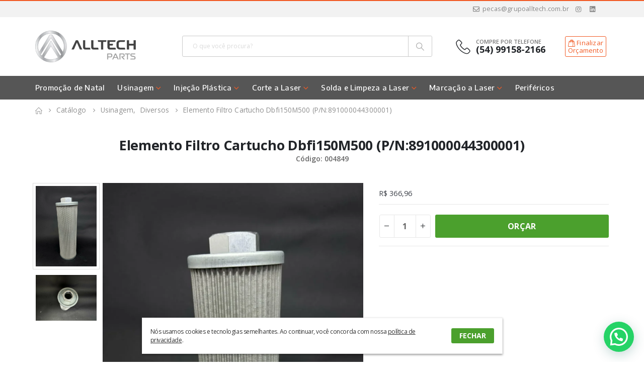

--- FILE ---
content_type: text/html; charset=UTF-8
request_url: https://alltechpecas.com.br/produto/elemento-filtro-cartucho-dbfi150m500-p-n891000044300001/
body_size: 30763
content:
<!DOCTYPE html><html  lang="pt-BR"><head><link data-optimized="2" rel="stylesheet" href="https://alltechpecas.com.br/wp-content/litespeed/css/51859dd4349c7331e2cba6299ace1623.css?ver=b15bb" /><meta http-equiv="X-UA-Compatible" content="IE=edge" /><meta http-equiv="Content-Type" content="text/html; charset=UTF-8" /><meta name="viewport" content="width=device-width, initial-scale=1, minimum-scale=1" /><link rel="profile" href="https://gmpg.org/xfn/11" /><link rel="pingback" href="https://alltechpecas.com.br/xmlrpc.php" />
 <script src="[data-uri]" defer></script> <meta name='robots' content='index, follow, max-image-preview:large, max-snippet:-1, max-video-preview:-1' /><title>Elemento Filtro Cartucho Dbfi150M500 (P/N:891000044300001) - Alltech Peças</title><link rel="canonical" href="https://alltechpecas.com.br/produto/elemento-filtro-cartucho-dbfi150m500-p-n891000044300001/" /><meta property="og:locale" content="pt_BR" /><meta property="og:type" content="article" /><meta property="og:title" content="Elemento Filtro Cartucho Dbfi150M500 (P/N:891000044300001) - Alltech Peças" /><meta property="og:url" content="https://alltechpecas.com.br/produto/elemento-filtro-cartucho-dbfi150m500-p-n891000044300001/" /><meta property="og:site_name" content="Alltech Peças" /><meta property="article:publisher" content="https://www.facebook.com/grupoalltech" /><meta property="article:modified_time" content="2024-09-03T14:33:26+00:00" /><meta property="og:image" content="https://alltechpecas.com.br/wp-content/uploads/2024/05/IMG_1488-scaled.jpg" /><meta property="og:image:width" content="1920" /><meta property="og:image:height" content="2560" /><meta property="og:image:type" content="image/jpeg" /><meta name="twitter:card" content="summary_large_image" /><meta name="twitter:label1" content="Est. tempo de leitura" /><meta name="twitter:data1" content="1 minuto" /> <script type="application/ld+json" class="yoast-schema-graph">{"@context":"https://schema.org","@graph":[{"@type":"WebPage","@id":"https://alltechpecas.com.br/produto/elemento-filtro-cartucho-dbfi150m500-p-n891000044300001/","url":"https://alltechpecas.com.br/produto/elemento-filtro-cartucho-dbfi150m500-p-n891000044300001/","name":"Elemento Filtro Cartucho Dbfi150M500 (P/N:891000044300001) - Alltech Peças","isPartOf":{"@id":"https://alltechpecas.com.br/#website"},"primaryImageOfPage":{"@id":"https://alltechpecas.com.br/produto/elemento-filtro-cartucho-dbfi150m500-p-n891000044300001/#primaryimage"},"image":{"@id":"https://alltechpecas.com.br/produto/elemento-filtro-cartucho-dbfi150m500-p-n891000044300001/#primaryimage"},"thumbnailUrl":"https://alltechpecas.com.br/wp-content/uploads/2024/05/IMG_1488-scaled.jpg","breadcrumb":{"@id":"https://alltechpecas.com.br/produto/elemento-filtro-cartucho-dbfi150m500-p-n891000044300001/#breadcrumb"},"inLanguage":"pt-BR","potentialAction":[{"@type":"ReadAction","target":["https://alltechpecas.com.br/produto/elemento-filtro-cartucho-dbfi150m500-p-n891000044300001/"]}]},{"@type":"ImageObject","inLanguage":"pt-BR","@id":"https://alltechpecas.com.br/produto/elemento-filtro-cartucho-dbfi150m500-p-n891000044300001/#primaryimage","url":"https://alltechpecas.com.br/wp-content/uploads/2024/05/IMG_1488-scaled.jpg","contentUrl":"https://alltechpecas.com.br/wp-content/uploads/2024/05/IMG_1488-scaled.jpg","width":1920,"height":2560},{"@type":"BreadcrumbList","@id":"https://alltechpecas.com.br/produto/elemento-filtro-cartucho-dbfi150m500-p-n891000044300001/#breadcrumb","itemListElement":[{"@type":"ListItem","position":1,"name":"Início","item":"https://alltechpecas.com.br/"},{"@type":"ListItem","position":2,"name":"Catálogo","item":"https://alltechpecas.com.br/catalogo-completo/"},{"@type":"ListItem","position":3,"name":"Elemento Filtro Cartucho Dbfi150M500 (P/N:891000044300001)"}]},{"@type":"WebSite","@id":"https://alltechpecas.com.br/#website","url":"https://alltechpecas.com.br/","name":"Alltech Peças","description":"Grupo Alltech","publisher":{"@id":"https://alltechpecas.com.br/#organization"},"potentialAction":[{"@type":"SearchAction","target":{"@type":"EntryPoint","urlTemplate":"https://alltechpecas.com.br/?s={search_term_string}"},"query-input":"required name=search_term_string"}],"inLanguage":"pt-BR"},{"@type":"Organization","@id":"https://alltechpecas.com.br/#organization","name":"Alltech Peças","alternateName":"Grupo Alltech","url":"https://alltechpecas.com.br/","logo":{"@type":"ImageObject","inLanguage":"pt-BR","@id":"https://alltechpecas.com.br/#/schema/logo/image/","url":"https://alltechpecas.com.br/wp-content/uploads/2024/04/logo-seo.jpg","contentUrl":"https://alltechpecas.com.br/wp-content/uploads/2024/04/logo-seo.jpg","width":696,"height":696,"caption":"Alltech Peças"},"image":{"@id":"https://alltechpecas.com.br/#/schema/logo/image/"},"sameAs":["https://www.facebook.com/grupoalltech","https://www.linkedin.com/company/grupoalltech","https://www.instagram.com/grupo.alltech/"]}]}</script> <link rel="shortcut icon" href="//alltechpecas.com.br/wp-content/uploads/2024/04/32-20240419-164901.png" type="image/x-icon" /><link rel="apple-touch-icon" href="//alltechpecas.com.br/wp-content/uploads/2024/04/60-20240419-164910.png" /><link rel="apple-touch-icon" sizes="120x120" href="//alltechpecas.com.br/wp-content/uploads/2024/04/120-20240419-164911.png" /><link rel="apple-touch-icon" sizes="76x76" href="//alltechpecas.com.br/wp-content/uploads/2024/04/76-20240419-164911.png" /><link rel="apple-touch-icon" sizes="152x152" href="//alltechpecas.com.br/wp-content/uploads/2024/04/152-20240419-164912.png" /><style id='classic-theme-styles-inline-css'>/*! This file is auto-generated */
.wp-block-button__link{color:#fff;background-color:#32373c;border-radius:9999px;box-shadow:none;text-decoration:none;padding:calc(.667em + 2px) calc(1.333em + 2px);font-size:1.125em}.wp-block-file__button{background:#32373c;color:#fff;text-decoration:none}</style><style id='global-styles-inline-css'>body{--wp--preset--color--black: #000000;--wp--preset--color--cyan-bluish-gray: #abb8c3;--wp--preset--color--white: #ffffff;--wp--preset--color--pale-pink: #f78da7;--wp--preset--color--vivid-red: #cf2e2e;--wp--preset--color--luminous-vivid-orange: #ff6900;--wp--preset--color--luminous-vivid-amber: #fcb900;--wp--preset--color--light-green-cyan: #7bdcb5;--wp--preset--color--vivid-green-cyan: #00d084;--wp--preset--color--pale-cyan-blue: #8ed1fc;--wp--preset--color--vivid-cyan-blue: #0693e3;--wp--preset--color--vivid-purple: #9b51e0;--wp--preset--color--primary: #f15a24;--wp--preset--color--secondary: #f2f2f2;--wp--preset--color--tertiary: #e6e6e6;--wp--preset--color--quaternary: #3c4048;--wp--preset--color--dark: #3c4048;--wp--preset--color--light: #ffffff;--wp--preset--gradient--vivid-cyan-blue-to-vivid-purple: linear-gradient(135deg,rgba(6,147,227,1) 0%,rgb(155,81,224) 100%);--wp--preset--gradient--light-green-cyan-to-vivid-green-cyan: linear-gradient(135deg,rgb(122,220,180) 0%,rgb(0,208,130) 100%);--wp--preset--gradient--luminous-vivid-amber-to-luminous-vivid-orange: linear-gradient(135deg,rgba(252,185,0,1) 0%,rgba(255,105,0,1) 100%);--wp--preset--gradient--luminous-vivid-orange-to-vivid-red: linear-gradient(135deg,rgba(255,105,0,1) 0%,rgb(207,46,46) 100%);--wp--preset--gradient--very-light-gray-to-cyan-bluish-gray: linear-gradient(135deg,rgb(238,238,238) 0%,rgb(169,184,195) 100%);--wp--preset--gradient--cool-to-warm-spectrum: linear-gradient(135deg,rgb(74,234,220) 0%,rgb(151,120,209) 20%,rgb(207,42,186) 40%,rgb(238,44,130) 60%,rgb(251,105,98) 80%,rgb(254,248,76) 100%);--wp--preset--gradient--blush-light-purple: linear-gradient(135deg,rgb(255,206,236) 0%,rgb(152,150,240) 100%);--wp--preset--gradient--blush-bordeaux: linear-gradient(135deg,rgb(254,205,165) 0%,rgb(254,45,45) 50%,rgb(107,0,62) 100%);--wp--preset--gradient--luminous-dusk: linear-gradient(135deg,rgb(255,203,112) 0%,rgb(199,81,192) 50%,rgb(65,88,208) 100%);--wp--preset--gradient--pale-ocean: linear-gradient(135deg,rgb(255,245,203) 0%,rgb(182,227,212) 50%,rgb(51,167,181) 100%);--wp--preset--gradient--electric-grass: linear-gradient(135deg,rgb(202,248,128) 0%,rgb(113,206,126) 100%);--wp--preset--gradient--midnight: linear-gradient(135deg,rgb(2,3,129) 0%,rgb(40,116,252) 100%);--wp--preset--font-size--small: 13px;--wp--preset--font-size--medium: 20px;--wp--preset--font-size--large: 36px;--wp--preset--font-size--x-large: 42px;--wp--preset--spacing--20: 0.44rem;--wp--preset--spacing--30: 0.67rem;--wp--preset--spacing--40: 1rem;--wp--preset--spacing--50: 1.5rem;--wp--preset--spacing--60: 2.25rem;--wp--preset--spacing--70: 3.38rem;--wp--preset--spacing--80: 5.06rem;--wp--preset--shadow--natural: 6px 6px 9px rgba(0, 0, 0, 0.2);--wp--preset--shadow--deep: 12px 12px 50px rgba(0, 0, 0, 0.4);--wp--preset--shadow--sharp: 6px 6px 0px rgba(0, 0, 0, 0.2);--wp--preset--shadow--outlined: 6px 6px 0px -3px rgba(255, 255, 255, 1), 6px 6px rgba(0, 0, 0, 1);--wp--preset--shadow--crisp: 6px 6px 0px rgba(0, 0, 0, 1);}:where(.is-layout-flex){gap: 0.5em;}:where(.is-layout-grid){gap: 0.5em;}body .is-layout-flow > .alignleft{float: left;margin-inline-start: 0;margin-inline-end: 2em;}body .is-layout-flow > .alignright{float: right;margin-inline-start: 2em;margin-inline-end: 0;}body .is-layout-flow > .aligncenter{margin-left: auto !important;margin-right: auto !important;}body .is-layout-constrained > .alignleft{float: left;margin-inline-start: 0;margin-inline-end: 2em;}body .is-layout-constrained > .alignright{float: right;margin-inline-start: 2em;margin-inline-end: 0;}body .is-layout-constrained > .aligncenter{margin-left: auto !important;margin-right: auto !important;}body .is-layout-constrained > :where(:not(.alignleft):not(.alignright):not(.alignfull)){max-width: var(--wp--style--global--content-size);margin-left: auto !important;margin-right: auto !important;}body .is-layout-constrained > .alignwide{max-width: var(--wp--style--global--wide-size);}body .is-layout-flex{display: flex;}body .is-layout-flex{flex-wrap: wrap;align-items: center;}body .is-layout-flex > *{margin: 0;}body .is-layout-grid{display: grid;}body .is-layout-grid > *{margin: 0;}:where(.wp-block-columns.is-layout-flex){gap: 2em;}:where(.wp-block-columns.is-layout-grid){gap: 2em;}:where(.wp-block-post-template.is-layout-flex){gap: 1.25em;}:where(.wp-block-post-template.is-layout-grid){gap: 1.25em;}.has-black-color{color: var(--wp--preset--color--black) !important;}.has-cyan-bluish-gray-color{color: var(--wp--preset--color--cyan-bluish-gray) !important;}.has-white-color{color: var(--wp--preset--color--white) !important;}.has-pale-pink-color{color: var(--wp--preset--color--pale-pink) !important;}.has-vivid-red-color{color: var(--wp--preset--color--vivid-red) !important;}.has-luminous-vivid-orange-color{color: var(--wp--preset--color--luminous-vivid-orange) !important;}.has-luminous-vivid-amber-color{color: var(--wp--preset--color--luminous-vivid-amber) !important;}.has-light-green-cyan-color{color: var(--wp--preset--color--light-green-cyan) !important;}.has-vivid-green-cyan-color{color: var(--wp--preset--color--vivid-green-cyan) !important;}.has-pale-cyan-blue-color{color: var(--wp--preset--color--pale-cyan-blue) !important;}.has-vivid-cyan-blue-color{color: var(--wp--preset--color--vivid-cyan-blue) !important;}.has-vivid-purple-color{color: var(--wp--preset--color--vivid-purple) !important;}.has-black-background-color{background-color: var(--wp--preset--color--black) !important;}.has-cyan-bluish-gray-background-color{background-color: var(--wp--preset--color--cyan-bluish-gray) !important;}.has-white-background-color{background-color: var(--wp--preset--color--white) !important;}.has-pale-pink-background-color{background-color: var(--wp--preset--color--pale-pink) !important;}.has-vivid-red-background-color{background-color: var(--wp--preset--color--vivid-red) !important;}.has-luminous-vivid-orange-background-color{background-color: var(--wp--preset--color--luminous-vivid-orange) !important;}.has-luminous-vivid-amber-background-color{background-color: var(--wp--preset--color--luminous-vivid-amber) !important;}.has-light-green-cyan-background-color{background-color: var(--wp--preset--color--light-green-cyan) !important;}.has-vivid-green-cyan-background-color{background-color: var(--wp--preset--color--vivid-green-cyan) !important;}.has-pale-cyan-blue-background-color{background-color: var(--wp--preset--color--pale-cyan-blue) !important;}.has-vivid-cyan-blue-background-color{background-color: var(--wp--preset--color--vivid-cyan-blue) !important;}.has-vivid-purple-background-color{background-color: var(--wp--preset--color--vivid-purple) !important;}.has-black-border-color{border-color: var(--wp--preset--color--black) !important;}.has-cyan-bluish-gray-border-color{border-color: var(--wp--preset--color--cyan-bluish-gray) !important;}.has-white-border-color{border-color: var(--wp--preset--color--white) !important;}.has-pale-pink-border-color{border-color: var(--wp--preset--color--pale-pink) !important;}.has-vivid-red-border-color{border-color: var(--wp--preset--color--vivid-red) !important;}.has-luminous-vivid-orange-border-color{border-color: var(--wp--preset--color--luminous-vivid-orange) !important;}.has-luminous-vivid-amber-border-color{border-color: var(--wp--preset--color--luminous-vivid-amber) !important;}.has-light-green-cyan-border-color{border-color: var(--wp--preset--color--light-green-cyan) !important;}.has-vivid-green-cyan-border-color{border-color: var(--wp--preset--color--vivid-green-cyan) !important;}.has-pale-cyan-blue-border-color{border-color: var(--wp--preset--color--pale-cyan-blue) !important;}.has-vivid-cyan-blue-border-color{border-color: var(--wp--preset--color--vivid-cyan-blue) !important;}.has-vivid-purple-border-color{border-color: var(--wp--preset--color--vivid-purple) !important;}.has-vivid-cyan-blue-to-vivid-purple-gradient-background{background: var(--wp--preset--gradient--vivid-cyan-blue-to-vivid-purple) !important;}.has-light-green-cyan-to-vivid-green-cyan-gradient-background{background: var(--wp--preset--gradient--light-green-cyan-to-vivid-green-cyan) !important;}.has-luminous-vivid-amber-to-luminous-vivid-orange-gradient-background{background: var(--wp--preset--gradient--luminous-vivid-amber-to-luminous-vivid-orange) !important;}.has-luminous-vivid-orange-to-vivid-red-gradient-background{background: var(--wp--preset--gradient--luminous-vivid-orange-to-vivid-red) !important;}.has-very-light-gray-to-cyan-bluish-gray-gradient-background{background: var(--wp--preset--gradient--very-light-gray-to-cyan-bluish-gray) !important;}.has-cool-to-warm-spectrum-gradient-background{background: var(--wp--preset--gradient--cool-to-warm-spectrum) !important;}.has-blush-light-purple-gradient-background{background: var(--wp--preset--gradient--blush-light-purple) !important;}.has-blush-bordeaux-gradient-background{background: var(--wp--preset--gradient--blush-bordeaux) !important;}.has-luminous-dusk-gradient-background{background: var(--wp--preset--gradient--luminous-dusk) !important;}.has-pale-ocean-gradient-background{background: var(--wp--preset--gradient--pale-ocean) !important;}.has-electric-grass-gradient-background{background: var(--wp--preset--gradient--electric-grass) !important;}.has-midnight-gradient-background{background: var(--wp--preset--gradient--midnight) !important;}.has-small-font-size{font-size: var(--wp--preset--font-size--small) !important;}.has-medium-font-size{font-size: var(--wp--preset--font-size--medium) !important;}.has-large-font-size{font-size: var(--wp--preset--font-size--large) !important;}.has-x-large-font-size{font-size: var(--wp--preset--font-size--x-large) !important;}
.wp-block-navigation a:where(:not(.wp-element-button)){color: inherit;}
:where(.wp-block-post-template.is-layout-flex){gap: 1.25em;}:where(.wp-block-post-template.is-layout-grid){gap: 1.25em;}
:where(.wp-block-columns.is-layout-flex){gap: 2em;}:where(.wp-block-columns.is-layout-grid){gap: 2em;}
.wp-block-pullquote{font-size: 1.5em;line-height: 1.6;}</style><style id='woocommerce-inline-inline-css'>.woocommerce form .form-row .required { visibility: visible; }</style><style id='porto-style-inline-css'>.side-header-narrow-bar-logo{max-width:184px}#header,.sticky-header .header-main.sticky{border-top:2px solid #f15a24}@media (min-width:992px){}.page-top ul.breadcrumb > li.home{display:inline-block}.page-top ul.breadcrumb > li.home a{position:relative;width:14px;text-indent:-9999px}.page-top ul.breadcrumb > li.home a:after{content:"\e883";font-family:'porto';float:left;text-indent:0}.product-images .img-thumbnail .inner,.product-images .img-thumbnail .inner img{-webkit-transform:none;transform:none}.sticky-product{position:fixed;top:0;left:0;width:100%;z-index:100;background-color:#fff;box-shadow:0 3px 5px rgba(0,0,0,0.08);padding:15px 0}.sticky-product.pos-bottom{top:auto;bottom:0;box-shadow:0 -3px 5px rgba(0,0,0,0.08)}.sticky-product .container{display:-ms-flexbox;display:flex;-ms-flex-align:center;align-items:center;-ms-flex-wrap:wrap;flex-wrap:wrap}.sticky-product .sticky-image{max-width:60px;margin-right:15px}.sticky-product .add-to-cart{-ms-flex:1;flex:1;text-align:right;margin-top:5px}.sticky-product .product-name{font-size:16px;font-weight:600;line-height:inherit;margin-bottom:0}.sticky-product .sticky-detail{line-height:1.5;display:-ms-flexbox;display:flex}.sticky-product .star-rating{margin:5px 15px;font-size:1em}.sticky-product .availability{padding-top:2px}.sticky-product .sticky-detail .price{font-family:Open Sans,Open Sans,sans-serif;font-weight:400;margin-bottom:0;font-size:1.3em;line-height:1.5}@media (max-width:992px){.sticky-product .container{padding-left:var(--porto-grid-gutter-width);padding-right:var(--porto-grid-gutter-width)}}@media (max-width:767px){.sticky-product{display:none}}#header.sticky-header .main-menu > li.menu-item > a,#header.sticky-header .main-menu > li.menu-custom-content a{color:#414042}#login-form-popup{max-width:480px}#header .top-links > li.menu-item > a{text-transform:none;color:#898989}#header .top-links > li.menu-item.has-sub:hover > a,#header .top-links > li.menu-item:hover > a{color:#414042}#header .mobile-toggle{font-size:20px;background-color:#ffffff;color:#222529}@media (max-width:991px){#header .searchform{left:auto;right:-1.5rem}}#wpadminbar #wp-admin-bar-wp-logo,#wpadminbar #wp-admin-bar-customize,#wpadminbar #wp-admin-bar-comments,#wpadminbar #wp-admin-bar-new-content,#wpadminbar #wp-admin-bar-porto,#wpadminbar #wp-admin-bar-updates{display:none !important}.home-banner-slider .porto-ibanner img{width:auto;min-width:0;opacity:0}.home-banner-slider .porto-ibanner{margin-bottom:0;font-size:18px;background-size:cover;background-position:center}.home-banner-slider .owl-carousel .owl-dots .owl-dot span{width:12px;height:12px;background-color:rgba(255,255,255,0.5)}.home-banner-slider .owl-carousel .owl-dots .owl-dot.active span,.home-banner-slider .owl-carousel .owl-dots .owl-dot:hover span{background-color:rgba(255,255,255,0.5);border:solid 2px #fff}.home-banner-slider .owl-carousel .owl-dots .owl-dot:hover span{background-color:rgba(44,85,83,0.5);border:solid 2px #fff}.banner-box{background-position:center;background-repeat:no-repeat;background-size:cover}@media (min-width:2000px){.banner-box{background-size:contain}}.mega-menu.show-arrow > li.has-sub > a::after{color:#f15a24}.vc_separator.vc_text_separator h2::after{border-bottom:solid 3px #f15a24;display:block;width:85px;height:3px;content:"";padding-top:3px}.porto-block.has-pb-edit:hover{outline:none !important}.logo-rodape img{max-width:120px}#menu-categorias-rodape li,#menu-conteudo-rodape li{padding-left:0}.wpb_wrapper-pt-0 > .wpb_wrapper{padding-top:0 !important}.vc_text_separator{margin-bottom:52px}.product-layout-transparent .img-thumbnail,.product-layout-transparent .product-summary-wrap,.product-layout-transparent .product-summary-wrap .zoomContainer .zoomWindow,.product-layout-transparent .product-summary-wrap::after,.product-layout-transparent .product-summary-wrap::before{background-color:#fff}.porto-products.title-border-bottom .products-slider.show-nav-title .owl-nav,.related.products .products-slider.show-nav-title .owl-nav{margin-top:-22px}.produto-veja-mais{width:100%;height:200px;position:absolute;bottom:0;left:0;background:transparent;background:linear-gradient(0deg,rgba(255,255,255,1) 0,rgba(0,0,0,0) 99%)}.produto-veja-mais p{position:absolute;bottom:-14px;margin:0 auto;width:100%;text-align:center;font-weight:600;font-size:0.785rem;cursor:pointer;padding:8px}.produto-veja-mais i{margin-left:5px;font-size:0.785rem}.product-layout-transparent .summary-before{align-items:flex-start}.preco-vitrine{text-align:center;color:#5f5f5f;font-size:0.9rem;margin-bottom:0}.preco-produto{font-size:0.9rem}#header .porto-wide-sub-menu .menu-item > a:hover{text-decoration:none}.mega-menu .wide .popup > .inner > ul.sub-menu > li.menu-item li.menu-item > a{padding:7px 8px 7px 8px}@media (max-width:991px){#side-nav-panel .searchform-fields{background:#f4f4f4}#side-nav-panel .searchform .btn{color:#000}}@media (max-width:782px){html #wpadminbar{display:none}#side-nav-panel .accordion-menu li.menu-item.current-menu-item > a,#side-nav-panel .accordion-menu li.menu-item.active > a,#side-nav-panel .accordion-menu li.menu-item:hover > a,#side-nav-panel .menu-custom-block a:hover{background-color:unset}.vc_separator.vc_text_separator h2{font-size:22px}.logo-rodape{padding-bottom:32px}.texto-alltech-rodape{text-align:center}.cadastro-newsletter{padding-bottom:8px}.yith_ywraq_add_item_product_message a{padding:0.533rem 0.7rem}p.titulo-msg-adicionar-orcamento{font-size:14px}}.home-banner-slider{min-height:420px}.porto-tooltip-wrap{display:none !important;left:-2000px !important;width:0 !important;height:0 !important}.grecaptcha-badge{right:-265px !important}.product-image .labels{display:none}.product-layout-transparent .summary-before .labels{display:none}.text-bold{font-weight:bold}.page-top{padding-top:10px;min-height:44px}#header .logo a{}.main-content,.left-sidebar,.right-sidebar{padding-top:0}.switcher-wrap .mega-menu .popup{border:1px solid #ccc !important}.switcher-wrap img{position:relative;top:-2px;margin-right:3px}@media (min-width:992px){#header .header-main .header-center{text-align:center}}#header .searchform button{width:46px;padding:0}#header .header-contact{border-right:solid 1px #dde0e2;padding-right:20px;margin-right:15px;line-height:22px}#header .header-contact span{margin-top:-2px !important;display:inline-block;font-size:.9em;line-height:1.4;text-align:center}#header .logo{min-width:200px}#header .header-main .logo img{-webkit-transform:initial !important;transform:initial !important}.top-header-facebook-icon a{padding-top:5px !important;padding-bottom:3px !important;padding-right:0 !important}.top-header-facebook-icon a i{font-size:18px !important;color:#3b5998 !important}.top-header-instagram-icon a{padding-top:5px !important;padding-bottom:3px !important;padding-left:5px !important}.top-header-instagram-icon a i{font-size:18px !important;color:#895a4d !important}#header .mobile-toggle{font-size:20px;padding:7px 10px}#header .header-top .welcome-msg{line-height:32px}#header .header-top .currency-switcher>li.menu-item>a,#header .header-top .view-switcher>li.menu-item>a,#header .header-top .top-links>li.menu-item>a{line-height:22px}#header .header-main .header-center{padding:20px 10px 20px 10px}#header .main-menu-wrap .menu-right .searchform-popup .searchform{border-color:#ccc;border-radius:3px}#header .searchform{border-radius:3px;border-color:#e5e5e5}#header .searchform.searchform-cats input{width:380px;background:#fafafa;border-radius:3px 0 0 3px}#header .searchform .selectric,#header .searchform .button-wrap{background:#fff}#header .searchform{width:558px}#mini-cart.minicart-arrow-alt .cart-items{display:none}#header .mobile-toggle,#header .searchform-popup .search-toggle{color:#6E6E6E}#header .header-main .header-left{padding:22px 0}.sticky-header .main-menu-wrap .main-menu > li.menu-item > a .tip,#header.sticky-header .main-menu-wrap .main-menu .menu-custom-block .tip{top:-2px}#header .header-main .header-contact a{color:#ff0000}.main-menu-wrap{border-bottom:0}.menu-todos-os-departamentos:hover > a{color:#fff !important;font-weight:400 !important}.menu-todos-os-departamentos > a{color:#ff0000 !important;font-weight:400 !important}.mega-menu .wide .popup > .inner > ul.sub-menu > li.menu-item li.menu-item > a{margin-left:0}.link-menu-com-imagem-em-destaque > a{width:100% !important;height:100% !important;font-size:0 !important;display:none !important}.link-menu-com-imagem-em-destaque{padding:0 !important}.titulo-categoria-menu > a{color:#333 !important;padding:0 8px 0 8px !important;text-transform:uppercase !important;font-weight:600 !important}.titulo-categoria-menu > li:hover a{text-decoration:underline !important}#main-menu .mega-menu .popup li.menu-item a{font-weight:500}#header .searchform .selectric .label{padding:0 10px 0 10px;text-align:center}#header .searchform .selectric .label::after{float:inherit;margin-left:3px}#main-menu .menu-custom-block .tip.novo{background-color:#ff0000}.menu-custom-block .tip .tip-arrow{color:#ff0000}#menu-navegacao-topo-esquerda{display:inline-block;vertical-align:middle;padding:0;margin:0;list-style:none}#menu-navegacao-topo-esquerda li{display:inline-block;float:left;margin:0}#menu-navegacao-topo-esquerda li a{line-height:1.4;padding-top:4px;padding-right:15px;padding-bottom:4px;padding-left:15px;color:#fff;border-radius:0 !important;text-decoration:none;font-size:.75rem;font-weight:600}#menu-navegacao-topo-esquerda li a:hover{text-decoration:none}.menu-datas-comemorativas{float:right !important}.sticky-header .menu-datas-comemorativas{display:none !important}#header .header-top .top-links > li.menu-item > a{text-decoration:none;font-size:.75rem;font-weight:500;line-height:1.4;color:#898989}#header.sticky-header .menu-custom-content{display:none}.mega-menu li.menu-item > a > [class*=" fa-"],.mega-menu li.menu-item > a > .avatar,.sidebar-menu li.menu-item > a > [class*=" fa-"],.sidebar-menu li.menu-item > a > .avatar{margin-right:0}.home-bar .porto-sicon-box .porto-icon i:before{margin-left:0;margin-right:0}.home-bar .porto-sicon-default{width:60px}.home-bar .porto-sicon-box .porto-sicon-header>p{line-height:20px}.menu-destaque-mobile .porto-sicon-wrapper{padding:20px 10px 15px 10px}.menu-destaque-mobile .porto-sicon-box{margin-bottom:0}.menu-destaque-mobile .porto-sicon-header + .porto-sicon-description{margin-top:0}.menu-destaque-mobile .tip{color:#fff;display:inline-block;font-size:9px;line-height:1;padding:2px;position:relative;margin-left:10px;vertical-align:middle;top:-1px}.menu-destaque-mobile .tip::before{content:'';position:absolute;left:-3px;top:50%;margin-top:-2px;border-right:3px solid;border-top:2px solid transparent;border-bottom:2px solid transparent;border-right-color:inherit}.menu-mobile-atalhos{background-color:#ececec;word-spacing:initial}.menu-mobile-atalhos .wpb_wrapper .top-icon .porto-just-icon-wrapper{margin-bottom:10px}.menu-mobile-atalhos .top-icon .porto-sicon-header{margin-bottom:0}.menu-mobile-atalhos .wpb_wrapper .top-icon .porto-sicon-header h3.porto-sicon-title{text-align:center;word-spacing:initial;word-break:break-word}.menu-mobile-atalhos .porto-column{padding-left:0 !important;padding-right:0 !important;border-right:1px solid #c9c9c9}.menu-destaque-mobile .vc_column-inner{padding-top:0 !important}.owl-item .product-image .inner{height:auto}.products-slider.owl-carousel div.owl-item{min-height:374px}.owl-item .product-image img{max-height:100%}.woocommerce-loop-product__title{min-height:38px}.cadastro-newsletter button{padding-left:23px;padding-right:23px;text-shadow:none}.mega-menu .narrow li.menu-item > a{color:#fff;font-weight:400}.sticky-header #main-menu .mega-menu{background:none}.home #header .main-menu-wrap{margin-bottom:0}.no-breadcrumbs .main-content{padding-top:0}.sticky-header .menu-left{display:none !important}.mega-menu.show-arrow > li.has-sub > a:after{content:"\f107"}.mega-menu .narrow .popup li.menu-item-has-children > a:before{content:"\f105"}.mega-menu.show-arrow > li.has-sub > a:before{content:"";border:7px solid transparent;border-bottom-color:#fff;position:absolute;left:50%;margin-left:-8px;top:100%;margin-top:-14px;visibility:hidden;opacity:0;transition:all .1s}.main-menu-wrap #main-menu .mega-menu > li.menu-item.has-sub:hover > a:before{opacity:1;visibility:visible}#main-menu .mega-menu .wide .popup > .inner > ul.sub-menu > li.menu-item li.menu-item > a:hover{background:none;text-decoration:underline}#header.sticky-header #main-menu .mega-menu{background-color:#fff}#header.sticky-header .main-menu-wrap #main-menu .mega-menu .menu-custom-block a,#header.sticky-header .main-menu-wrap #main-menu .mega-menu .menu-custom-block span{padding:6px 15px}.mega-menu.show-arrow > li.has-sub > a:after,.mega-menu.show-arrow > li.has-sub > h5:after{content:'\e81c';font-family:'porto'}.mega-menu > li.menu-item{margin-right:0}.mega-menu .narrow .popup li.menu-item > a,.mega-menu .narrow .popup li.menu-item > h5{border-bottom:none;padding-left:15px;padding-right:15px}.mega-menu .narrow .popup ul.sub-menu{padding-left:0;padding-right:0}.mega-menu .narrow .popup li.menu-item-has-children > a:before,.mega-menu .narrow .popup li.menu-item-has-children > h5:before{margin-right:0}.mega-menu .wide .popup > .inner > ul.sub-menu{display:-webkit-flex;display:-ms-flexbox;display:flex}.mega-menu .wide .popup > .inner{padding:10px}.mega-menu .wide .popup > .inner > ul.sub-menu > li.menu-item{padding-top:10px;padding-bottom:5px}.mega-menu>li.menu-item{margin-right:2px}.mega-menu .wide .popup > .inner > ul.sub-menu > li.menu-item,.sidebar-menu .wide .popup > .inner > ul.sub-menu > li.menu-item{padding-left:10px;padding-right:10px}.mega-menu .tip{font-weight:600}.searchform-popup .search-toggle:hover,.mobile-toggle:hover{color:#ff0000 !important}#main.boxed .product-summary-wrap{margin-bottom:0;padding-top:10px}.titulo-destaque{border-left:3px solid #ff0000;margin-bottom:30px;padding-right:0}.titulo-destaque span{padding:0 11px 0 0;background-color:#fff;font-size:19px;line-height:22px}.titulo-destaque h2{font-weight:600;font-size:14px;line-height:18px}.titulo-destaque h5,.titulo-destaque h2{padding-left:8px !important}ul.products li.product-col .rating-wrap{display:none !important}.add-links .quickview::before{content:"\f06e"}.fix-w0px{width:0}.page-top ul.breadcrumb > li{text-transform:none}.page-top .breadcrumbs-wrap{font-size:.85em}.formulario-de-contato .wpcf7-text,.formulario-de-contato textarea{width:100%}.formulario-de-contato label{color:#666;font-weight:700;font-size:15px;line-height:18px}.owl-carousel.nav-inside-center .owl-dots{right:auto;left:50%;transform:translateX(-50%);-webkit-transform:translateX(-50%)}.owl-carousel .owl-dots .owl-dot span{background:#a0a09f}.owl-carousel .owl-dots .owl-dot.active span{background-color:#ff0000}.owl-carousel .owl-next,.owl-carousel .owl-prev{color:#ff0000 !important;background:transparent !important;text-shadow:none !important}.main-content .owl-carousel .owl-next,.main-content .owl-carousel .owl-prev{font-size:22px!important}.home-slider .owl-carousel .owl-next,.home-slider .owl-carousel .owl-prev{font-size:36px!important;color:#0088cc !important}.home-slider .owl-carousel .owl-prev{left:10px !important}.home-slider .owl-carousel .owl-next{right:10px !important}.owl-carousel .owl-nav .owl-next:before{content:"\e828"!important}.owl-carousel .owl-nav .owl-prev:before{content:"\e829"!important}.owl-carousel.show-nav-title .owl-nav .owl-prev{left:-40px}.star-rating span:before{color:#2b2b2c}.product-image{border:none}#mini-cart .buttons a{background:#010204}#mini-cart.minicart-arrow-alt .cart-head::after{right:9px;color:#606669}.product-image .inner{border:none}ul.products li.product-col.show-outimage-q-onimage-alt .add_to_cart_button,ul.products li.product-col.show-outimage-q-onimage-alt .add_to_cart_read_more{background:#f4f4f4}ul.products li.product:hover .add-links .add_to_cart_button,ul.products li.product:hover .add-links .add_to_cart_read_more{background:#2b2b2d;border-color:#2b2b2d}.products-slider.owl-carousel .product{margin-bottom:25px;margin-top:10px}.products-slider.owl-carousel .owl-item:hover{z-index:2}ul.products li.product-col .product-inner{background:#fff}ul.products li.product-col h3{color:#5f5f5f}ul.products .price,ul.product_list_widget li .product-details .amount,.widget ul.product_list_widget li .product-details .amount{font-weight:400;letter-spacing:.005em}ul.products li.product-col .price{font-size:18px;color:#2b2b2d}ul.products li.product-col:hover .product-inner{box-shadow:none}.add-links .add_to_cart_button,.add-links .add_to_cart_read_more,.add-links .quickview,.yith-wcwl-add-to-wishlist a,.yith-wcwl-add-to-wishlist span{border:none;background-color:#f4f4f4}ul.products li.product-col .rating-wrap{margin-bottom:10px;margin-top:20px}.add-links .add_to_cart_button:hover,.add-links .add_to_cart_read_more:hover,.add-links .add_to_cart_button:focus,.add-links .add_to_cart_read_more:focus{background-color:#0188cc;color:#fff}.add-links .add_to_cart_button,.add-links .add_to_cart_read_more,.add-links .add_to_cart_read_more,.add-links .add_to_cart_button,.yith-wcwl-add-to-wishlist a,.yith-wcwl-add-to-wishlist span,.add-links .quickview{height:34px;line-height:34px}.add-links .add_to_cart_button{padding:0 1.2em;color:#6f6e6b}ul.products li.product-col:hover .add-links .add_to_cart_button{padding:0 .7143em}.add-links .add_to_cart_button:before{display:none}ul.products li.product-col:hover .add-links .add_to_cart_button:before{display:inline-block}ul.products li.product-col h3{padding-left:20px;padding-right:20px}ul.list li.product-col h3{padding-left:0;padding-right:0}.product-image .labels .onhot,.product-image .labels .onsale{border-radius:3px;padding-left:.8em;padding-right:.8em}.products-slider.owl-carousel .owl-stage-outer{padding-left:5px;padding-right:5px;margin-left:-5px;margin-right:-5px}@media (max-width:575px){.products-slider.owl-carousel .owl-stage-outer{padding-left:2px;padding-right:2px;margin-left:-2px;margin-right:-2px}}@media (min-width:1190px){body.single-product .main-content.col-lg-9{-webkit-flex:0 0 80%;-ms-flex:0 0 80%;flex:0 0 80%;max-width:80%;padding-right:30px !important}body.single-product .sidebar.col-lg-3{-webkit-flex:0 0 20%;-ms-flex:0 0 20%;flex:0 0 20%;max-width:20%}}.related .owl-carousel .owl-dots .owl-dot span{border:2px solid rgba(0,0,0,0.2);background:none;margin:5px 3px;position:relative}.related .owl-carousel .owl-dots .owl-dot:hover span,.related .owl-carousel .owl-dots .owl-dot.active span{border-color:#05131c}.related .owl-carousel .owl-dots .owl-dot:hover span:after,.related .owl-carousel .owl-dots .owl-dot.active span:after{content:'';position:absolute;left:3px;bottom:3px;right:3px;top:3px;border-radius:10px;background:#05131c}.single-product .product-summary-wrap .share-links a{background:#939393}.yith-ywraq-add-to-quote{display:inline-block;width:100%}.yith-ywraq-add-to-quote .button{padding:11px 12px;border-radius:3px;background-color:#4ba02d;border-color:#4ba02d;font-weight:700;text-shadow:none;width:100%}.woocommerce .add-request-quote-button.button:hover{background-color:#4ba02d;color:#ffffff;text-decoration:none}.product-summary-wrap,.img-thumbnail,.product-summary-wrap::before,.product-summary-wrap::after,.product-summary-wrap .zoomContainer .zoomWindow{background-color:#fff}.slick-slide{opacity:1;cursor:pointer}.product-thumbs-vertical-slider .img-thumbnail{border:1px solid #fff;margin-top:5px !important}.slick-slide.slick-active.selected,.slick-slide.slick-current{opacity:1 !important;border:1px solid #ddd !important}.product-thumbs-vertical-slider .img-thumbnail img{border:0}.product-images .img-thumbnail .inner{border:0}#product-tab .heading.heading-border,#product-tab .wpb_content_element{margin-bottom:0}.woocommerce-tabs .tab-content{padding:25px 0}.product-summary-wrap{margin-bottom:0}.product-summary-wrap .description p{margin-bottom:10px}.yith-ywraq-add-to-quote i{font-size:17px}td.product-remove,td.product-thumbnail{text-align:center}td.product-remove i{font-size:14px;color:#ff5b5b}td.btn-atualizar-lista{border-left:0}td.actions input,td.actions button{margin-left:10px}.yith-ywraq-mail-form-wrapper label.subscribe{margin-bottom:20px}#yith-ywraq-form{margin-bottom:50px}#yith-ywraq-form .titulo-destaque{margin-top:25px}div.upsells{margin-bottom:0 !important}table.shop_attributes td,table.shop_attributes th{border:0}table.shop_attributes th{font-weight:600}.woocommerce-ordering select,.woocommerce-viewing select{padding:0 5px 0 8px;background:none transparent}.sidebar .product-categories li > a{display:inline}.archive-products .product-image .inner{height:auto}.woocommerce-ordering select{min-width:140px}.woocommerce-ordering select:focus{width:auto}form.woocommerce-ordering{display:none}.archive-products .list h3{padding-top:30px}.form-row label{margin-bottom:0;font-weight:600}.product-summary-wrap .owl-nav{display:none}.product-summary-wrap .summary,.product-summary-wrap .summary-before{margin-bottom:10px}.links-adicionais{background-color:#f7f7f7;border:1px solid #e1e1e1;border-radius:3px;text-align:center;padding-bottom:14px;margin-top:20px;margin-bottom:18px;width:100%;text-align:center}.links-adicionais a{background-color:#ffffff;border:1px solid #e1e1e1;font-size:.75em;color:#666666;border-radius:3px;padding:0 10px;margin-right:6px;margin-top:14px;min-width:100px;min-height:30px;text-align:center;text-overflow:ellipsis;line-height:30px;cursor:pointer}.links-adicionais a:hover{background-color:#e1e1e1}body article.post-woocommerce .post-date .day{padding-bottom:0}article.post-woocommerce .post-date .month{border-right:1px solid #e3e3e3;border-left:1px solid #e3e3e3;color:#21293c}body.single-post .main-content .owl-carousel .owl-nav{margin-top:-50px !important}body.single-post .post-date .day{padding-bottom:0 !important}body.single-post .post-date .month{background-color:#f4f4f4 !important;color:#2e3d63 !important}.widget-recent-posts .post-date{display:none}.woocommerce-message{color:#255525;background-color:#daedda;border-color:#cbe6cb;border-radius:3px;padding:15px}body.single-product .mfp-bottom-bar{display:none !important}ul.products li.product-col .product-image .img-effect .hover-image{top:0}ul.mobile-menu > li.open ul.sub-menu{display:block}ul.mobile-menu ul.sub-menu span.arrow{display:none}ul.products li.product-col .woocommerce-loop-product__title{text-align:center;white-space:inherit}ul.products li.product-col .product-image{padding-bottom:1rem;padding-bottom:0}ul.products li.product-col .product-loop-title{background-color:#fff}ul.products li.product:hover .product-image{box-shadow:none}ul.products .owl-nav{top:-10px;right:8px;margin-top:-47px;width:auto;margin-top:0}ul.products .owl-nav .owl-prev{left:-50px !important}.porto-related-products .products-slider.show-nav-title .owl-nav{margin-top:-10px}.shop-loop-before .gridlist-toggle{display:none}.ywraq_list_empty_message{color:#31708f;background-color:#d9edf7;padding:15px;margin-bottom:20px;border:1px solid #bce8f1;border-radius:3px}p.msg-outras-quantidades{font-size:11px;line-height:16px}p.titulo-msg-adicionar-orcamento{margin-bottom:14px}.vc_btn3.vc_btn3-shape-rounded{border-radius:3px}.button{border-radius:3px}.summary form.cart{display:block}.container-adicionar-produto{margin:0 auto;display:flex}.bloco-quantidade{flex-grow:0}.bloco-botao{flex-grow:1}.product-summary-wrap .quantity{margin-bottom:0}.msg-retorno-add-produto{margin-top:10px}.msg-retorno-add-produto .btn i{margin-right:0}.single-product .entry-summary .quantity .minus,.quantity .minus{border-top-left-radius:3px;border-bottom-left-radius:3px}.single-product .entry-summary .quantity .plus,.quantity .plus{border-top-right-radius:3px;border-bottom-right-radius:3px}#finalizar-orcamento input,#finalizar-orcamento textarea{border-radius:3px}.titulo-destaque .titulo-ver-todos{display:inline-block;position:relative;font-size:10px;vertical-align:middle;margin-top:-3px;margin-left:-15px;background-color:#fff;color:#2e3d63;padding-right:10px;letter-spacing:.7px}.related.products{margin-bottom:0 !important}.table-bordered th,.table-bordered td{font-size:13px}div.links-em-destaque a:hover,.block-footer a:hover{text-decoration:underline !important}.bounce-loader .bounce1,.bounce-loader .bounce2,.bounce-loader .bounce3{background-color:#ff0000}.product-summary-wrap .single_add_to_cart_button{display:none}article.post .read-more,.post-item .read-more{display:inline-block;text-decoration:underline}article.post .post-date,.post-item .post-date{display:none}article.post h4 a{font-size:18px}article.post-full,article.post-full.hide-post-date{width:800px;margin:0 auto}article.post-full .entry-content p{font-size:18px;line-height:1.5;text-justify:inter-word;color:#333;letter-spacing:initial}.post-image.single .img-thumbnail{text-align:center}.post-carousel .post-item .post-date ~ *{margin-left:0}.box-product-title{text-align:center;margin-bottom:25px}body.single-product .page-top ul.breadcrumb,body.single-post .page-top ul.breadcrumb{text-align:center}body.single-product .breadcrumb,body.single-post .breadcrumb{display:block}body.single-product .page-top ul.breadcrumb > li,body.single-post .page-top ul.breadcrumb > li{display:inline-block}.single-product .product_title{font-size:27px}body.single-product .summary p.price{display:none}.single-product .product-summary-wrap .description p{color:#5f5f5f;font-size:14px;line-height:27px}#header .menu-block .porto-block > p{display:none}#nav-menu-item-27778 .tip{right:-25px !important;z-index:9}#footer .widget .widget_wysija{max-width:none}#footer form{opacity:1}#footer .vc_icon_element-icon{font-size:19px!important;line-height:16px!important}#footer .widget_wysija_cont{max-width:400px}#footer .widget_wysija_cont p label{display:none}#footer .widget_wysija_cont .wysija-paragraph{width:auto}#footer .widget_wysija .wysija-input{width:100%;max-width:350px;height:48px;color:#686865;font-size:14px;border-radius:30px 0 0 30px;box-shadow:none;padding-left:25px}#footer .widget_wysija_cont .wysija-submit{width:120px;height:48px;text-transform:uppercase;font-size:14px;border-radius:0 30px 30px 0}li{line-height:25px}.widget{margin-bottom:15px;margin-top:15px}#footer .widget > div > ul li,#footer .widget > ul li{line-height:21px}.widget.contact-info li:last-child{margin-bottom:0!important}#footer .footer-bottom{padding:0}#footer .footer-bottom .container{padding:10px 15px}#footer .footer-bottom .container:before{position:absolute;background-color:#3d3d38;left:15px;right:15px;top:0;height:1px;width:calc(100% - 30px)}#footer .footer-bottom .container .footer-left{padding:12px 8px 10px 0}#footer .footer-bottom .container .footer-center{text-align:right;padding:12px 0 8px}#footer .footer-bottom .container .footer-center img{display:inline-block}#footer .widget p{margin-top:0;margin-bottom:17px;line-height:18px}#footer .widget .custom-line-height-20 p{line-height:20px}html #topcontrol{width:40px;height:40px;right:15px;border-radius:5px 5px 0 0}#footer .footer-main > .container{padding-top:10px}#footer .lista-clientes > .porto-wrap-container{padding-right:0;padding-left:0}#footer .links-em-destaque .vc_column-inner{background-color:#fff;padding:25px 25px;border-radius:3px}#footer .links-em-destaque .wpb_content_element{margin-bottom:0}.cadastro-newsletter input{width:44%;border-radius:3px}.cadastro-newsletter button{padding-left:23px;padding-right:23px;text-shadow:none}.cadastro-newsletter-icones .vc_icon_element{display:inline;padding:0 3px;margin-bottom:35px}#resultado-cadastrar-newsletter .alert{margin-top:10px}#footer .links-em-destaque .vc_column-inner p{margin-bottom:0;line-height:25px}#footer .atendimento .default-icon .porto-sicon-default{vertical-align:top}#footer .atendimento .default-icon .porto-sicon-default .porto-icon{margin-right:6px}#footer .atendimento h6.porto-sicon-title{margin-bottom:0}.formas-de-pagamento{text-align:left}.formas-de-pagamento span{margin:0 5px 1px 0}.formas-de-pagamento span.visa{background-position:0 0}.formas-de-pagamento span.master{background-position:-51px 0}.formas-de-pagamento span.diners{background-position:-102px 0}.formas-de-pagamento span.american-express{background-position:-153px 0}.formas-de-pagamento span.hiper{background-position:-357px 0}.formas-de-pagamento span.elo{background-position:-255px 0}.formas-de-pagamento span.boleto{background-position:-306px 0}.formas-de-pagamento span.sicoob{background-position:-204px 0}.selos-de-seguranca{text-align:center}.formas-de-pagamento img{max-height:24px;width:auto;border-radius:2px;border:1px solid #cecece;margin-bottom:3px}.selos-de-seguranca span{width:90px;height:95px;display:inline-block;margin:0 5px 5px 0;background-image:url(//alltechpecas.com.br/wp-content/uploads/2018/08/site-seguro-alianca.png);background-repeat:no-repeat;position:center top;background-position:contain}#footer .selos-de-seguranca span.google{background-position:0 -95px}#footer .selos-de-seguranca span.ssl{background-position:0 0}#footer .bloco-footer-copyright > p,#topcontrol{display:none !important}.word-break{word-break:break-all}li.product-col .product-image img{max-width:262px}.porto_widget_price_filter .button{padding:3px .7143em;text-transform:uppercase;float:left;font-size:12px}.porto_widget_price_filter .price_label{text-align:right;line-height:2em;font-size:.8751em}.porto_widget_price_filter input{margin-bottom:10px}.whatsapp-button-footer{position:fixed;z-index:99999;right:20px;bottom:20px;height:60px;width:60px;background-color:#25d366;color:#fff;border-radius:30px;box-shadow:1px 6px 24px 0 rgba(7,94,84,.24);cursor:pointer;transition:background-color .2s linear}.whatsapp-icon{width:36px;height:36px;margin:12px 12px;display:block}#header .searchform .searchform-fields{display:block}.searchform-fields .button-wrap{position:absolute;top:0;right:0}#header .searchform input{width:100%;display:block;border:0 !important;width:100%;height:50px;padding:0 58px 0 20px;font-size:.75rem;font-weight:500}#header .searchform button{height:50px}#header .searchform input,#header .searchform button{border-radius:2px}#header .searchform input::placeholder{color:#282d3c;font-weight:400}#header .header-contact span b{display:block;margin-top:0}#header .searchform .button-wrap{border-left:solid 1px #cacaca}#header .searchform .button-wrap{border-top-right-radius:3px;border-bottom-right-radius:3px}#header .header-contact{margin-top:5px;margin-bottom:0}#header .header-contact span a{color:#787d7f !important}#header .header-main .header-contact a:hover{color:#ff0000}.box-topo-finalizar-orcamento svg path{fill:var(--porto-primary-color)}.box-topo-finalizar-orcamento svg{width:14px;height:14px}.box-topo-finalizar-orcamento{padding:5px}.btn-topo-finalizar-orcamento{text-align:center;border:solid 1px var(--porto-primary-color);font-weight:400;font-size:13px;color:var(--porto-primary-color);line-height:14px;display:inline-block;padding:5px;border-radius:3px}.btn-topo-finalizar-orcamento:hover{background-color:#fefefe;color:var(--porto-primary-color)}.main-menu .popup{box-shadow:rgba(0,0,0,0.24) 0 3px 8px}.porto-u-main-heading h2{margin-bottom:15px}.porto-u-heading-spacer.line_only{margin-bottom:42px}.porto-u-heading-spacer.line_only span{display:block}ul.products li.product-col .product-loop-title:hover,ul.products li.product-col .product-loop-title:focus,ul.products li.product-col .product-loop-title:hover h3,ul.products li.product-col .product-loop-title:focus h3{color:#666}ul.products li.product-col h3{letter-spacing:inherit}ul.products li.product-col h3{font-weight:500}.alinhar-centro-espacado,#menu-menu-rodape{display:flex;-webkit-box-pack:justify;-ms-flex-pack:justify;justify-content:space-between;-webkit-box-align:center;-ms-flex-align:center;align-items:center;margin-bottom:0}.box-contatos-topo-rodape li a,.box-contatos-topo-rodape li.link-whatsapp{display:flex;justify-content:center;align-items:center;cursor:pointer}.box-contatos-topo-rodape li i{color:#ffffff;font-size:32px;display:inline-block;margin-right:15px}.box-contatos-topo-rodape li span{font-weight:600;font-size:16px;line-height:22px;color:#ffffff}#menu-menu-rodape a{font-weight:600}#menu-menu-rodape a:hover{color:#666}.widget_nav_menu > div > ul li::before{display:none}.widget > div > ul li,#footer .widget > div > ul{border:0}#footer .footer-main > .container{padding-bottom:0}#footer .socket,#footer .socket a{border-top:solid 1px #eee;font-size:.75rem;font-weight:400;text-align:center;padding:1.25rem 0}#footer .socket a{border-top:0}#footer .socket a:hover{text-decoration:underline}.product-summary-wrap .product_meta{margin:0 0 25px 0;padding-bottom:0}.single-product .entry-summary .quantity .qty,.single-product .entry-summary .quantity .minus,.single-product .entry-summary .quantity .plus{height:46px}.porto_widget_price_filter .price_label{display:none !important}.msg-retorno-add-produto .btn,.msg-retorno-add-produto .btn:hover{background:#4ba02d;border:0;color:#fff;font-weight:500;border-radius:3px}.msg-retorno-add-produto .btn-continuar-orcando,.msg-retorno-add-produto .btn-continuar-orcando:hover{background:#666}#yith-ywraq-mail-form{max-width:480px;margin:0 auto}#side-nav-panel .wpb_single_image,#side-nav-panel #menu-navegacao-topo-direita-1{display:none}body.woocommerce-page.archive .sidebar-content aside.widget{display:inline-block;width:100%}.porto-u-main-heading a{color:#666}.porto-u-main-heading a{text-decoration:none}.single-product .product_title{color:var(--porto-heading-color)}.table-bordered thead th,.table-bordered thead td{border-bottom-width:1px}.msg-retorno-add-produto,.wpcf7-text,.wpcf7-textarea,.wpcf7-submit{border-radius:3px}.sku-title{font-size:.75rem}.sticky-header #nav-menu-item-37512{display:none !important}#header .main-menu > li.menu-item:hover > a{border-top-left-radius:3px;border-top-right-radius:3px}#header .main-menu .wide .popup > .inner{border-bottom-left-radius:3px;border-bottom-right-radius:3px}.main-menu-wrap .main-menu > li.menu-item > a .tip{border-radius:1px}.mega-menu .wide .popup > .inner > ul.sub-menu > .menu-block-item{margin-bottom:0}.product-image img,.wpb_single_image img,.alert,#header .main-menu > li.menu-item.active > a,body.woocommerce-page.archive .sidebar-content{border-radius:3px}.porto-u-heading-spacer.line_only{height:4px !important;margin-top:15px}.product-image .labels .onhot,.summary-before .labels .onhot{background:#ff0000;color:#fff}.img-max-150 img{max-width:150px}#yith-ywrq-table-list .product-name a{color:#666}.quantity .qty{color:#666}#porto_woocommerce_price_filter-widget-2 .button{background-color:#666;border-color:#666}#header .top-links > li.menu-item:last-child > a{padding-left:0 !important}#header .top-links > li.menu-item > a,.mega-menu li.menu-item > a > [class*=" fa-"]{font-weight:400;transition:color 0.2s ease-in-out,background-color 0.2s ease-in-out,border-color 0.2s ease-in-out}#header .top-links > li.menu-item > a:hover,.mega-menu li.menu-item > a:hover > [class*=" fa-"]{transition:color 0.2s ease-in-out,background-color 0.2s ease-in-out,border-color 0.2s ease-in-out}.sku-title{display:none}.socket-rights{text-align:right}.atendimento .porto-icon.none{line-height:initial}.atendimento h6{margin-top:0 !important}.single_variation_wrap .variations_button{padding-top:0}.single_variation_wrap{display:inherit}a.reset_variations{display:none !important}.box-seja-consultor-rodape{background-image:url(https://alltechpecas.com.br/wp-content/uploads/2022/10/ico-consultor-rodape.png);background-repeat:no-repeat;background-position:right center;background-size:contain}#content-inner-top .vc_btn3-container{margin-bottom:10px;margin-right:0}#content-inner-top .btn{padding:0.533rem 0.8rem}.vc_btn3.vc_btn3-shape-rounded{border-radius:3px;font-weight:500}@media (max-width:1200px){.home-banner-slider .banner-text{padding:0 20px}.home-banner-slider .banner-text h2{font-size:30px;line-height:1.1}#header .searchform{width:440px}#header .searchform.searchform-cats input{width:263px}.cadastro-newsletter button{padding-left:14px;padding-right:14px}.link-blog-rodape{display:none !important}}@media (min-width:992px){#header.sticky-header .main-menu > li.menu-item > a,#header.sticky-header .menu-custom-block span,#header.sticky-header .menu-custom-block a,#header.sticky-header .main-menu-wrap .main-menu .menu-custom-block a,#header.sticky-header .main-menu-wrap .main-menu .menu-custom-block span{padding-left:4px;padding-right:4px}}@media (max-width:991px){.menu-navegacao-topo-esquerda-container{text-align:center}#header .searchform.searchform-cats input{width:254px}.cadastro-newsletter button{padding-left:5px;padding-right:5px}.cadastro-newsletter-icones .vc_icon_element{font-size:13px}.home-bar .porto-sicon-header p{display:block !important}}@media (max-width:768px){#content-inner-top .vc_btn3-container{margin-bottom:25px;margin-right:0;width:100%}#content-inner-top .btn{width:100%}.alinhar-centro-espacado,#menu-menu-rodape{display:block}.alinhar-centro-espacado li,#menu-menu-rodape li{padding:12px}.header-main > .container{padding:0 25px}#header .searchform-popup{border:0}#header .searchform input{min-width:270px}.single-product .product_title{font-size:22px}body.single-product .header-wrapper{border-bottom:1px solid #f0f0ed}body.single-product .page-top,body.single-post .page-top{display:none}article.post-full,article.post-full.hide-post-date{width:auto;margin:0 auto}#header .logo{height:auto;min-width:auto}.home-banner-slider{min-height:auto}.home-banner-slider .banner-text h2{font-size:24px;font-weight:300;line-height:1.1;color:#fff !important;margin-bottom:15px}.home-banner-slider .porto-ibanner-desc{display:block;padding-top:180px}a.btn-verde{color:#fff;border:solid 2px #fff}.home-banner-slider .banner-text{width:100% !important;padding:0 20px;text-align:center}.home-banner-slider .banner-action{text-align:center}.banners-pagina-inicial.owl-carousel.nav-style-4 .owl-nav [class*="owl-"]{color:#fff}#header .searchform input{padding:0 13px 0 13px}#header .searchform.searchform-cats input{width:254px}.cadastro-newsletter input{width:100%}.cadastro-newsletter button{width:100%;padding-left:14px;padding-right:14px}.cadastro-newsletter-icones{margin-bottom:20px}.links-em-destaque > .vc_column_container{margin-bottom:30px}.bloco-footer-copyright .wpb_single_image.vc_align_right,.formas-de-pagamento{text-align:center}#header .searchform .selectric-cat{display:none !important}#header .searchform{width:auto;right:-50px}.whatsapp-button-footer{bottom:20px}}@media (max-width:575px){input.raq-send-request{width:100%}.products-slider.owl-carousel div.owl-item{min-height:auto}#main.boxed .product-summary-wrap .summary{margin-bottom:0}.links-adicionais a{font-size:.85em;margin-left:6px}#main.boxed .product-summary-wrap .summary-before{margin-bottom:0}#header .header-main .header-center{padding:20px 8px 20px 8px}#header .searchform input{padding:0 13px 0 13px}#header .searchform.searchform-cats input{width:254px}.cadastro-newsletter button{padding-left:10px;padding-right:10px}.cadastro-newsletter-icones{margin-bottom:20px}.links-em-destaque > .vc_column_container{margin-bottom:30px}.bloco-footer-copyright .wpb_single_image.vc_align_right,.formas-de-pagamento{text-align:center}.home-bar .porto-sicon-box{min-width:auto !important}.home-bar .porto-sicon-default{display:none}#menu-navegacao-topo-esquerda li a{padding-right:10px;padding-left:10px}#header .header-center .searchform.searchform-cats input{width:235px}.cadastro-newsletter,.cadastro-newsletter h4{text-align:center !important}#cadastrar-newsletter .input-name,#cadastrar-newsletter .input-mail,#cadastrar-newsletter .btn{margin-bottom:5px}#header .searchform .selectric-cat{display:none !important;width:0 !important;font-size:0 !important}#header .searchform{width:auto;right:-80px}}</style> <script src="https://alltechpecas.com.br/wp-includes/js/jquery/jquery.min.js" id="jquery-core-js"></script> <script src="https://alltechpecas.com.br/wp-includes/js/jquery/jquery-migrate.min.js" id="jquery-migrate-js" defer data-deferred="1"></script> <script src="https://alltechpecas.com.br/wp-content/plugins/adrepublic-cookie-lgpd/public/js/adrepublic-cookie-lgpd-public.js" id="adrepublic-cookie-lgpd-js" defer data-deferred="1"></script> <script src="https://alltechpecas.com.br/wp-content/plugins/orcamentos-kanban/public/js/orcamentos-kanban-public.js" id="orcamentos-kanban-js" defer data-deferred="1"></script> <script src="https://alltechpecas.com.br/wp-content/plugins/woocommerce/assets/js/jquery-blockui/jquery.blockUI.min.js" id="jquery-blockui-js" data-wp-strategy="defer"></script> <script id="wc-add-to-cart-js-extra" src="[data-uri]" defer></script> <script src="https://alltechpecas.com.br/wp-content/plugins/woocommerce/assets/js/frontend/add-to-cart.min.js" id="wc-add-to-cart-js" data-wp-strategy="defer"></script> <script src="https://alltechpecas.com.br/wp-content/plugins/js_composer/assets/js/vendors/woocommerce-add-to-cart.js" id="vc_woocommerce-add-to-cart-js-js" defer data-deferred="1"></script> <script></script><script type="text/javascript" src="[data-uri]" defer></script> <script type="text/javascript" src="[data-uri]" defer></script> <noscript><style>.woocommerce-product-gallery{ opacity: 1 !important; }</style></noscript><meta name="generator" content="Powered by WPBakery Page Builder - drag and drop page builder for WordPress."/>
<noscript><style>.wpb_animate_when_almost_visible { opacity: 1; }</style></noscript></head><body class="product-template-default single single-product postid-253825434 wp-embed-responsive theme-porto woocommerce woocommerce-page woocommerce-no-js login-popup full blog-1 wpb-js-composer js-comp-ver-7.5 vc_responsive">
<noscript><iframe src="https://www.googletagmanager.com/ns.html?id=GTM-KBWHQNL"
height="0" width="0" style="display:none;visibility:hidden"></iframe></noscript><div class="page-wrapper"><div class="header-wrapper header-reveal"><header id="header" class="header-builder header-builder-p"><div class="porto-block" data-id="253822521"><div class="container-fluid"><style>.vc_custom_1713379502260{background-color: #565656 !important;}.vc_custom_1657334161334{margin-top: 27px !important;margin-bottom: 27px !important;}.wpb_custom_9a999b41f9b24f75fbcba3ed101d907d.mobile-toggle{padding: 7px 13px 7px 0px !important;}#header .wpb_custom_4f0c215f88086cb5cf2eb3918b347ffc .search-toggle{font-size: 26px;color: #acacac;}#header.sticky-header .wpb_custom_4f0c215f88086cb5cf2eb3918b347ffc .search-toggle{color: #acacac;}#header .wpb_custom_4f0c215f88086cb5cf2eb3918b347ffc .searchform{max-width: 567px;border-width: 1px;border-color: #cacaca;border-radius: 3px;}#header .wpb_custom_4f0c215f88086cb5cf2eb3918b347ffc .search-layout-advanced{width: 100%;}#header .wpb_custom_4f0c215f88086cb5cf2eb3918b347ffc input{max-width: 100%;max-width: 100%;}#header .wpb_custom_4f0c215f88086cb5cf2eb3918b347ffc input, #header .wpb_custom_4f0c215f88086cb5cf2eb3918b347ffc select, #header .wpb_custom_4f0c215f88086cb5cf2eb3918b347ffc .selectric .label, #header .wpb_custom_4f0c215f88086cb5cf2eb3918b347ffc .selectric, #header .wpb_custom_4f0c215f88086cb5cf2eb3918b347ffc button{height: 40px;line-height: 40px;}.fixed-header #header .wpb_custom_4f0c215f88086cb5cf2eb3918b347ffc .searchform, #header .wpb_custom_4f0c215f88086cb5cf2eb3918b347ffc .searchform, .fixed-header #header.sticky-header .wpb_custom_4f0c215f88086cb5cf2eb3918b347ffc .searchform{background-color: #ffffff;}#header .wpb_custom_4f0c215f88086cb5cf2eb3918b347ffc.searchform-popup.simple-search-layout .search-toggle:after{border-bottom-color: #ffffff;}#header .wpb_custom_4f0c215f88086cb5cf2eb3918b347ffc.ssm-advanced-search-layout .searchform{border-width: 1px;}#header .wpb_custom_4f0c215f88086cb5cf2eb3918b347ffc.search-popup .searchform-fields{border-width: 1px;border-color: #cacaca;border-radius: 3px;}#header .wpb_custom_4f0c215f88086cb5cf2eb3918b347ffc .search-layout-overlay .selectric-cat, #header .wpb_custom_4f0c215f88086cb5cf2eb3918b347ffc .search-layout-overlay .text, #header .wpb_custom_4f0c215f88086cb5cf2eb3918b347ffc .search-layout-overlay .button-wrap{border-width: 1px;}#header .wpb_custom_4f0c215f88086cb5cf2eb3918b347ffc .search-layout-reveal input{border-bottom-width: 1px;border-bottom-color: #cacaca;}#header .wpb_custom_4f0c215f88086cb5cf2eb3918b347ffc .searchform .searchform.search-layout-overlay .selectric-cat{border-color: #cacaca;}#header .wpb_custom_4f0c215f88086cb5cf2eb3918b347ffc .searchform.search-layout-overlay .text{border-color: #cacaca;}#header .wpb_custom_4f0c215f88086cb5cf2eb3918b347ffc .searchform .searchform.search-layout-overlay .button-wrap{border-color: #cacaca;}#header .wpb_custom_4f0c215f88086cb5cf2eb3918b347ffc.searchform-popup:not(.simple-search-layout) .search-toggle:after{border-bottom-color: #cacaca;}#header .wpb_custom_4f0c215f88086cb5cf2eb3918b347ffc .searchform:not(.search-layout-reveal) input{border-radius: 3px 0 0 3px;}#header .wpb_custom_4f0c215f88086cb5cf2eb3918b347ffc .searchform.search-layout-reveal input{border-radius: 3px;}#header .wpb_custom_4f0c215f88086cb5cf2eb3918b347ffc .searchform button{border-radius: 0 max( 0px, calc(3px - 5px)) max( 0px, calc(3px - 5px)) 0;}#header .wpb_custom_4f0c215f88086cb5cf2eb3918b347ffc input::placeholder{color: #cacaca;}#header .wpb_custom_4f0c215f88086cb5cf2eb3918b347ffc .text, #header .wpb_custom_4f0c215f88086cb5cf2eb3918b347ffc input, #header .wpb_custom_4f0c215f88086cb5cf2eb3918b347ffc .searchform-cats input{width: 100%;}#header .wpb_custom_4f0c215f88086cb5cf2eb3918b347ffc button{color: #acacac;padding: 0px 15px 0px 15px;}#header .wpb_custom_4f0c215f88086cb5cf2eb3918b347ffc input, #header .wpb_custom_4f0c215f88086cb5cf2eb3918b347ffc select, #header .wpb_custom_4f0c215f88086cb5cf2eb3918b347ffc .selectric, #header .wpb_custom_4f0c215f88086cb5cf2eb3918b347ffc .selectric-hover .selectric, #header .wpb_custom_4f0c215f88086cb5cf2eb3918b347ffc .selectric-open .selectric, #header .wpb_custom_4f0c215f88086cb5cf2eb3918b347ffc .autocomplete-suggestions, #header .wpb_custom_4f0c215f88086cb5cf2eb3918b347ffc .selectric-items{border-color: #cacaca;}#header .wpb_custom_1e857299ccbd1c9096fb7e3e1b5b4e1e.top-links > li.menu-item > a, #header .wpb_custom_1e857299ccbd1c9096fb7e3e1b5b4e1e.main-menu > li.menu-item > a, #header .wpb_custom_1e857299ccbd1c9096fb7e3e1b5b4e1e .menu-custom-block a, #header .wpb_custom_1e857299ccbd1c9096fb7e3e1b5b4e1e .menu-custom-block span, .wpb_custom_1e857299ccbd1c9096fb7e3e1b5b4e1e .sidebar-menu>li.menu-item>a, #header .wpb_custom_1e857299ccbd1c9096fb7e3e1b5b4e1e.porto-popup-menu .main-menu > li.menu-item > a{padding: 13px 0px 14px 0px;}.wpb_custom_1e857299ccbd1c9096fb7e3e1b5b4e1e .sidebar-menu .popup:before{top: calc( calc( 13px / 2 + 14px / 2 - 0.5px ) + ( -1 * var(--porto-sd-menu-popup-top, 0px) ) );}#header .wpb_custom_1e857299ccbd1c9096fb7e3e1b5b4e1e.top-links > li.menu-item, #header .wpb_custom_1e857299ccbd1c9096fb7e3e1b5b4e1e.main-menu > li.menu-item, #header .wpb_custom_1e857299ccbd1c9096fb7e3e1b5b4e1e .menu-custom-block, #header .wpb_custom_1e857299ccbd1c9096fb7e3e1b5b4e1e.porto-popup-menu .main-menu > li.menu-item{margin: 0px 25px 0px 0px;}.porto-sicon-box.wpb_custom_bb382271d4a1d4ee1bce13828a3d3f21 .porto-icon, .porto-sicon-box.wpb_custom_bb382271d4a1d4ee1bce13828a3d3f21 .porto-sicon-img{margin-top: 0px;margin-right: 0px;margin-bottom: 3px;margin-left: 0px;}.wpb_custom_bb382271d4a1d4ee1bce13828a3d3f21 .porto-sicon-title{font-weight:600;font-size:11px;line-height:1.2em;text-transform:uppercase;color: #777777;}.wpb_custom_bb382271d4a1d4ee1bce13828a3d3f21 .porto-sicon-header p{font-weight:700;font-size:18px;line-height:1.1em;}#header .wpb_custom_1e857299ccbd1c9096fb7e3e1b5b4e1e.main-menu > li.menu-item > a, #header .wpb_custom_1e857299ccbd1c9096fb7e3e1b5b4e1e .menu-custom-block span, #header .wpb_custom_1e857299ccbd1c9096fb7e3e1b5b4e1e .menu-custom-block a, .wpb_custom_1e857299ccbd1c9096fb7e3e1b5b4e1e .sidebar-menu > li.menu-item > a, #header .wpb_custom_1e857299ccbd1c9096fb7e3e1b5b4e1e.porto-popup-menu .main-menu > li.menu-item > a{font-weight:500;}#header .wpb_custom_1e857299ccbd1c9096fb7e3e1b5b4e1e.main-menu > li.menu-item > a, .wpb_custom_1e857299ccbd1c9096fb7e3e1b5b4e1e .sidebar-menu > li.menu-item > a, #header .wpb_custom_1e857299ccbd1c9096fb7e3e1b5b4e1e.porto-popup-menu .main-menu > li.menu-item > a, #header .wpb_custom_1e857299ccbd1c9096fb7e3e1b5b4e1e.main-menu > li.menu-item > .arrow:before, .wpb_custom_1e857299ccbd1c9096fb7e3e1b5b4e1e .sidebar-menu > li.menu-item > .arrow:before, #header .wpb_custom_1e857299ccbd1c9096fb7e3e1b5b4e1e.porto-popup-menu .main-menu > li.menu-item > .arrow:before{color: #ffffff;}#header .wpb_custom_1e857299ccbd1c9096fb7e3e1b5b4e1e.main-menu > li.menu-item.active > a, #header .wpb_custom_1e857299ccbd1c9096fb7e3e1b5b4e1e.main-menu > li.menu-item:hover > a, .wpb_custom_1e857299ccbd1c9096fb7e3e1b5b4e1e .sidebar-menu > li.menu-item:hover > a, .wpb_custom_1e857299ccbd1c9096fb7e3e1b5b4e1e .sidebar-menu > li.menu-item.active > a, #header .wpb_custom_1e857299ccbd1c9096fb7e3e1b5b4e1e.porto-popup-menu .main-menu > li.menu-item.active:hover > a, #header .wpb_custom_1e857299ccbd1c9096fb7e3e1b5b4e1e.porto-popup-menu .main-menu > li.menu-item:hover > a, #header .wpb_custom_1e857299ccbd1c9096fb7e3e1b5b4e1e.main-menu > li.menu-item.active > .arrow:before, #header .wpb_custom_1e857299ccbd1c9096fb7e3e1b5b4e1e.main-menu > li.menu-item:hover > .arrow:before, .wpb_custom_1e857299ccbd1c9096fb7e3e1b5b4e1e .sidebar-menu > li.menu-item:hover > .arrow:before, .wpb_custom_1e857299ccbd1c9096fb7e3e1b5b4e1e .sidebar-menu > li.menu-item.active > .arrow:before, #header .wpb_custom_1e857299ccbd1c9096fb7e3e1b5b4e1e.porto-popup-menu .main-menu > li.menu-item.active:hover > .arrow:before, #header .wpb_custom_1e857299ccbd1c9096fb7e3e1b5b4e1e.porto-popup-menu .main-menu > li.menu-item:hover > .arrow:before{color: #f15a24;}.wpb_custom_1e857299ccbd1c9096fb7e3e1b5b4e1e.menu-hover-line>li.menu-item>a:before{background-color: #f15a24;}#header .wpb_custom_1e857299ccbd1c9096fb7e3e1b5b4e1e.top-links > li.menu-item:hover > a, #header .wpb_custom_1e857299ccbd1c9096fb7e3e1b5b4e1e.top-links > li.menu-item.has-sub:hover > a, #header .wpb_custom_1e857299ccbd1c9096fb7e3e1b5b4e1e.main-menu > li.menu-item.active > a, #header .wpb_custom_1e857299ccbd1c9096fb7e3e1b5b4e1e.main-menu > li.menu-item:hover > a, .wpb_custom_1e857299ccbd1c9096fb7e3e1b5b4e1e .sidebar-menu > li.menu-item:hover, .wpb_custom_1e857299ccbd1c9096fb7e3e1b5b4e1e .sidebar-menu > li.menu-item.active, #header .wpb_custom_1e857299ccbd1c9096fb7e3e1b5b4e1e.porto-popup-menu .main-menu > li.menu-item.active:hover > a, #header .wpb_custom_1e857299ccbd1c9096fb7e3e1b5b4e1e.porto-popup-menu .main-menu > li.menu-item:hover > a{background-color: rgba(255,255,255,0.01);}.wpb_custom_1e857299ccbd1c9096fb7e3e1b5b4e1e li.menu-item>a>[class*=" fa-"]{width: 0px;}.wpb_custom_1e857299ccbd1c9096fb7e3e1b5b4e1e li.menu-item>a>i{font-size: 0px;}.wpb_custom_1e857299ccbd1c9096fb7e3e1b5b4e1e li.menu-item>a>.avatar, .wpb_custom_1e857299ccbd1c9096fb7e3e1b5b4e1e li.menu-item>a>i{margin-right: 0px;}#header .wpb_custom_1e857299ccbd1c9096fb7e3e1b5b4e1e .narrow li.menu-item>a, .wpb_custom_1e857299ccbd1c9096fb7e3e1b5b4e1e .wide li.sub li.menu-item>a, .wpb_custom_1e857299ccbd1c9096fb7e3e1b5b4e1e.porto-popup-menu .sub-menu li.menu-item>a{padding: 7px 8px 7px 8px;}</style><div class="vc_row wpb_row top-row py-1 section section-secondary mt-0 mb-0 pt-0 pb-0 section-no-borders porto-inner-container"><div class="porto-wrap-container container"><div class="row align-items-center"><div class="vc_column_container col-md-12"><div class="wpb_wrapper vc_column-inner"><ul id="menu-navegacao-topo-direita" class="top-links mega-menu show-arrow wpb_custom_b83cf44ab1a55d4eaf1566accd7eb16e d-none d-lg-block mr-0 pr-0 ml-auto"><li id="nav-menu-item-14118" class="link-email menu-item menu-item-type-custom menu-item-object-custom narrow"><a href="mailto:pecas@grupoalltech.com.br"><i class="far fa-envelope"></i> pecas@grupoalltech.com.br</a></li><li id="nav-menu-item-253824993" class="menu-item menu-item-type-custom menu-item-object-custom narrow"><a href="https://www.instagram.com/grupo.alltech/"><i class="fa-brands fa-instagram"></i></a></li><li id="nav-menu-item-253824995" class="menu-item menu-item-type-custom menu-item-object-custom narrow"><a href="https://www.linkedin.com/company/grupoalltech"><i class="fa-brands fa-linkedin"></i></a></li><li id="nav-menu-item-253824994" class="menu-item menu-item-type-custom menu-item-object-custom narrow"><a href="https://www.facebook.com/grupoalltech"><i class="fa-brands fa-facebook"></i></a></li></ul></div></div></div></div></div><div class="vc_row wpb_row top-row no-padding porto-inner-container"><div class="porto-wrap-container container"><div class="row align-items-center"><div class="flex-auto vc_column_container col-md-1 vc_custom_1657334161334"><div class="wpb_wrapper vc_column-inner"><a  aria-label="Mobile Menu" href="#" class="mobile-toggle  wpb_custom_9a999b41f9b24f75fbcba3ed101d907d"><i class="fas fa-bars"></i></a><div class="logo me-sm-3 me-0">
<a href="https://alltechpecas.com.br/" title="Alltech Peças - Grupo Alltech"  rel="home">
<img class="img-responsive standard-logo retina-logo" width="600" height="188" src="//alltechpecas.com.br/wp-content/uploads/2024/04/logo-alltech-pecas-20240419-164851.png.webp" alt="Alltech Peças" />	</a></div></div></div><div class="flex-1 ml-xl-1 vc_column_container col-md-11"><div class="wpb_wrapper vc_column-inner"><div class="searchform-popup wpb_custom_4f0c215f88086cb5cf2eb3918b347ffc w-auto mr-lg-1 ml-xl-5 px-xl-4 px-0 search-lg-auto flex-lg-grow-1 flex-grow-auto d-none d-sm-inline-block search-popup-left"><a  class="search-toggle" aria-label="Search Toggle" href="#"><i class="porto-icon-magnifier"></i><span class="search-text">Pesquisar</span></a><form action="https://alltechpecas.com.br/" method="get"
class="searchform search-layout-advanced"><div class="searchform-fields">
<span class="text"><input name="s" type="text" value="" placeholder="O que você procura?" autocomplete="off" /></span>
<input type="hidden" name="post_type" value="product"/>
<span class="button-wrap">
<button class="btn btn-special" title="Pesquisar" type="submit">
<i class="porto-icon-magnifier"></i>
</button>
</span></div></form></div><a class="porto-sicon-box-link" href="tel:54991582166" title='Ligar Agora'><div class="porto-sicon-box mb-0 p-r-md d-none d-lg-flex ml-3  wpb_custom_bb382271d4a1d4ee1bce13828a3d3f21 style_1 default-icon"><div class="porto-sicon-default"><div class="porto-just-icon-wrapper porto-icon none" style="color:#222529;font-size:29px;margin-right:8px;"><i class="porto-icon-phone-2"></i></div></div><div class="porto-sicon-header"><h2 class="porto-sicon-title" style="margin-bottom:0px;">Compre Por Telefone</h2><p style="color:#222529;">(54) 99158-2166</p></div></div></a><div class="wpb_raw_code wpb_content_element wpb_raw_html mb-0" ><div class="wpb_wrapper"><div class="pull-right box-topo-finalizar-orcamento">
<a href="https://alltechpecas.com.br/finalizar-orcamento/" title="Finalizar Orçamento" class="btn-topo-finalizar-orcamento"><svg width="24" height="23.898" fill="none" version="1.1" viewBox="0 0 24 23.898" xmlns="http://www.w3.org/2000/svg"><path d="m23.972 21.325-2.69-16.478h-2.9399l-0.1368-1.1047c-0.1271-1.0318-0.6269-1.9816-1.4053-2.6706-0.7784-0.68907-1.7818-1.07-2.8214-1.071-0.4905 0.00667-0.9761 0.09889-1.4349 0.27251-0.5993-0.22769-1.2429-0.31497-1.8812-0.25514-0.6384 0.05983-1.2545 0.26518-1.8011 0.60029-0.5466 0.3351-1.0091 0.79103-1.3521 1.3328-0.3429 0.54174-0.557 1.1549-0.626 1.7923l-0.1346 1.1036h-3.6624l-3.0484 16.411c-0.0596 0.3203-0.04795 0.6497 0.03412 0.9649 0.08208 0.3153 0.23256 0.6086 0.44076 0.8591 0.20821 0.2505 0.46902 0.4521 0.76392 0.5904 0.2949 0.1384 0.61664 0.2101 0.94238 0.2101l19.562 0.0147c0.3214 1e-4 0.639-0.0695 0.9308-0.2042 0.2918-0.1346 0.5509-0.3311 0.7593-0.5757s0.3612-0.5317 0.4477-0.8412c0.0866-0.3095 0.1049-0.6341 0.0536-0.9514zm-7.3102-17.395 0.1131 0.91702h-1.4507l9e-3 -0.07689c0.066-0.5648 0.018-1.1371-0.141-1.683-0.1591-0.54595-0.426-1.0544-0.785-1.4954 0.5783 0.09303 1.1108 0.37132 1.5174 0.79301 0.4066 0.42168 0.6653 0.96398 0.7372 1.5453zm-5.3348 0.91702-0.0327-0.26346c-0.0462-0.37981-0.0112-0.7651 0.1027-1.1304 0.1138-0.36528 0.3039-0.70224 0.5576-0.9886 0.1722-0.18834 0.3706-0.35094 0.5891-0.48282 0.4385 0.2648 0.79 0.65214 1.011 1.1143 0.221 0.46213 0.3019 0.97884 0.2328 1.4864l-0.0328 0.26346zm-2.9025-0.91702c0.0717-0.58253 0.3312-1.1258 0.7393-1.5478 0.408-0.4219 0.9423-0.69943 1.5221-0.79059-0.3593 0.44081-0.6264 0.94929-0.7855 1.4953-0.159 0.546-0.2069 1.1184-0.1405 1.6832l9e-3 0.07689h-1.4552zm-6.7166 18.164c-0.06384-0.0743-0.10994-0.1622-0.13482-0.2571-0.02488-0.0948-0.02788-0.194-0.00878-0.2901l2.8132-15.152h2.1812l-0.1278 1.0516c-0.1044 0.0502-0.2014 0.1145-0.2883 0.1911-0.18494 0.1848-0.31086 0.4204-0.36189 0.6768s-0.02488 0.5222 0.07516 0.7637c0.10003 0.2416 0.26943 0.448 0.48683 0.5933s0.473 0.2228 0.7344 0.2228c0.2615 0 0.517-0.0775 0.7344-0.2228s0.3868-0.3517 0.4868-0.5933c0.1001-0.2415 0.1262-0.5073 0.0752-0.7637s-0.177-0.492-0.3618-0.6768c-0.0114-0.0113-0.0261-0.0147-0.0374-0.0249l0.1493-1.2189h5.4456l-0.1357 1.1194c-0.1794 0.1129-0.3277 0.2688-0.4314 0.4537-0.1037 0.1848-0.1595 0.3927-0.1622 0.6047 0 0.343 0.1362 0.6721 0.3788 0.9146 0.2426 0.2426 0.5716 0.3789 0.9147 0.3789s0.6721-0.1363 0.9147-0.3789c0.2426-0.2425 0.3789-0.5716 0.3789-0.9146-0.0013-0.1819-0.0414-0.3615-0.1176-0.5267-0.0763-0.1651-0.1869-0.3121-0.3245-0.4311l0.1492-1.22h1.7221l-1.0877 14.841c-0.0238 0.3795 0.04 0.7594 0.1865 1.1104h-13.736c-0.09904-0.0014-0.19648-0.0253-0.285-0.0697-0.08852-0.0445-0.16581-0.1084-0.22609-0.187zm20.586 0.0147c-0.0626 0.0739-0.1405 0.1333-0.2284 0.1739s-0.1836 0.0615-0.2804 0.0613h-3.5562c-0.1267-0.0021-0.2515-0.0304-0.3667-0.0831-0.1152-0.0528-0.2183-0.1288-0.3027-0.2233-0.0861-0.0918-0.1521-0.2006-0.1937-0.3193-0.0417-0.1188-0.0581-0.245-0.0483-0.3704l1.0946-14.941h1.5502l2.482 15.169c0.016 0.0955 0.0109 0.1933-0.0151 0.2865s-0.0722 0.1795-0.1353 0.2529" fill="#976344"></path></svg> Finalizar<br>Orçamento</a></div></div></div></div></div></div></div></div><div class="vc_row wpb_row top-row d-none d-lg-block header-main-auto vc_custom_1713379502260 no-padding vc_row-has-fill porto-inner-container"><div class="porto-wrap-container container"><div class="row"><div class="vc_column_container col-md-12"><div class="wpb_wrapper vc_column-inner"><ul id="menu-menu-principal" class="wpb_custom_1e857299ccbd1c9096fb7e3e1b5b4e1e mr-auto main-menu mega-menu menu-flat show-arrow"><li id="nav-menu-item-253828696" class="menu-item menu-item-type-taxonomy menu-item-object-product_cat narrow"><a href="https://alltechpecas.com.br/categoria/promocao_de_natal/">Promoção de Natal</a></li><li id="nav-menu-item-253824902" class="mega-menu menu-item menu-item-type-taxonomy menu-item-object-product_cat current-product-ancestor menu-item-has-children has-sub wide col-2"><a href="https://alltechpecas.com.br/categoria/usinagem/">Usinagem</a><div class="popup" data-popup-mw="599"><div class="inner" style="max-width:599px;"><ul class="sub-menu porto-wide-sub-menu"><li id="nav-menu-item-253826268" class="menu-item menu-item-type-custom menu-item-object-custom menu-item-has-children sub" data-cols="1"><ul class="sub-menu"><li id="nav-menu-item-253826250" class="menu-item menu-item-type-taxonomy menu-item-object-product_cat"><a href="https://alltechpecas.com.br/categoria/usinagem/automacao/">Automação</a></li><li id="nav-menu-item-253824903" class="menu-item menu-item-type-taxonomy menu-item-object-product_cat"><a href="https://alltechpecas.com.br/categoria/usinagem/bateria-drive/">Baterias</a></li><li id="nav-menu-item-253824904" class="menu-item menu-item-type-taxonomy menu-item-object-product_cat"><a href="https://alltechpecas.com.br/categoria/usinagem/chave-seletora/">Chaves Seletoras</a></li><li id="nav-menu-item-253826251" class="menu-item menu-item-type-taxonomy menu-item-object-product_cat"><a href="https://alltechpecas.com.br/categoria/usinagem/correias/">Correias</a></li><li id="nav-menu-item-253826252" class="menu-item menu-item-type-taxonomy menu-item-object-product_cat current-product-ancestor current-menu-parent current-product-parent active"><a href="https://alltechpecas.com.br/categoria/usinagem/diversos/">Diversos</a></li><li id="nav-menu-item-253824906" class="menu-item menu-item-type-taxonomy menu-item-object-product_cat"><a href="https://alltechpecas.com.br/categoria/usinagem/filtros/">Filtros</a></li><li id="nav-menu-item-253826253" class="menu-item menu-item-type-taxonomy menu-item-object-product_cat"><a href="https://alltechpecas.com.br/categoria/usinagem/fusos-e-guias-lineares/">Fusos e Guias Lineares</a></li><li id="nav-menu-item-253824907" class="menu-item menu-item-type-taxonomy menu-item-object-product_cat"><a href="https://alltechpecas.com.br/categoria/usinagem/junta-rotativa/">Juntas Rotativas</a></li></ul></li><li id="nav-menu-item-253826269" class="menu-item menu-item-type-custom menu-item-object-custom menu-item-has-children sub" data-cols="1"><ul class="sub-menu"><li id="nav-menu-item-253826254" class="menu-item menu-item-type-taxonomy menu-item-object-product_cat"><a href="https://alltechpecas.com.br/categoria/usinagem/lubrificacao/">Lubrificação</a></li><li id="nav-menu-item-253824908" class="menu-item menu-item-type-taxonomy menu-item-object-product_cat"><a href="https://alltechpecas.com.br/categoria/usinagem/manivelas-eletronicas/">Manivelas Eletrônicas</a></li><li id="nav-menu-item-253826255" class="menu-item menu-item-type-taxonomy menu-item-object-product_cat"><a href="https://alltechpecas.com.br/categoria/usinagem/molas-prato/">Molas Prato</a></li><li id="nav-menu-item-253824909" class="menu-item menu-item-type-taxonomy menu-item-object-product_cat"><a href="https://alltechpecas.com.br/categoria/usinagem/pincas/">Pinças</a></li><li id="nav-menu-item-253824910" class="menu-item menu-item-type-taxonomy menu-item-object-product_cat"><a href="https://alltechpecas.com.br/categoria/usinagem/porta-ferramenta/">Porta Ferramentas</a></li><li id="nav-menu-item-253828084" class="menu-item menu-item-type-taxonomy menu-item-object-product_cat"><a href="https://alltechpecas.com.br/categoria/presetter/">Preset de Ferramentas</a></li><li id="nav-menu-item-253826256" class="menu-item menu-item-type-taxonomy menu-item-object-product_cat"><a href="https://alltechpecas.com.br/categoria/usinagem/protecoes-telescopicas/">Proteções Telescópicas</a></li><li id="nav-menu-item-253826257" class="menu-item menu-item-type-taxonomy menu-item-object-product_cat"><a href="https://alltechpecas.com.br/categoria/usinagem/spindles/">Spindles</a></li></ul></li></ul></div></div></li><li id="nav-menu-item-253824893" class="menu-item menu-item-type-taxonomy menu-item-object-product_cat menu-item-has-children has-sub narrow"><a href="https://alltechpecas.com.br/categoria/injecao-plastica/">Injeção Plástica</a><div class="popup"><div class="inner" style=""><ul class="sub-menu porto-narrow-sub-menu"><li id="nav-menu-item-253826279" class="menu-item menu-item-type-taxonomy menu-item-object-product_cat" data-cols="1"><a href="https://alltechpecas.com.br/categoria/injecao-plastica/conjunto-de-injecao/">Conjunto de Injeção</a></li><li id="nav-menu-item-253826280" class="menu-item menu-item-type-taxonomy menu-item-object-product_cat" data-cols="1"><a href="https://alltechpecas.com.br/categoria/injecao-plastica/controladores-injecao-plastica/">Controladores</a></li><li id="nav-menu-item-253826281" class="menu-item menu-item-type-taxonomy menu-item-object-product_cat" data-cols="1"><a href="https://alltechpecas.com.br/categoria/injecao-plastica/diversos-injecao-plastica/">Diversos</a></li><li id="nav-menu-item-253826282" class="menu-item menu-item-type-taxonomy menu-item-object-product_cat" data-cols="1"><a href="https://alltechpecas.com.br/categoria/injecao-plastica/filtros-injecao-plastica/">Filtros</a></li><li id="nav-menu-item-253826283" class="menu-item menu-item-type-taxonomy menu-item-object-product_cat" data-cols="1"><a href="https://alltechpecas.com.br/categoria/injecao-plastica/lubrificacao-injecao-plastica/">Lubrificação</a></li><li id="nav-menu-item-253826284" class="menu-item menu-item-type-taxonomy menu-item-object-product_cat" data-cols="1"><a href="https://alltechpecas.com.br/categoria/injecao-plastica/reguas-potenciometricas/">Réguas Potenciométricas</a></li><li id="nav-menu-item-253826285" class="menu-item menu-item-type-taxonomy menu-item-object-product_cat" data-cols="1"><a href="https://alltechpecas.com.br/categoria/injecao-plastica/reles/">Relês</a></li><li id="nav-menu-item-253826286" class="menu-item menu-item-type-taxonomy menu-item-object-product_cat" data-cols="1"><a href="https://alltechpecas.com.br/categoria/injecao-plastica/resistencias/">Resistências</a></li><li id="nav-menu-item-253826287" class="menu-item menu-item-type-taxonomy menu-item-object-product_cat" data-cols="1"><a href="https://alltechpecas.com.br/categoria/injecao-plastica/termopares/">Termopares</a></li></ul></div></div></li><li id="nav-menu-item-253824888" class="mega-menu menu-item menu-item-type-taxonomy menu-item-object-product_cat menu-item-has-children has-sub wide col-2"><a href="https://alltechpecas.com.br/categoria/corte-a-laser/">Corte a Laser</a><div class="popup" data-popup-mw="599"><div class="inner" style="max-width:599px;"><ul class="sub-menu porto-wide-sub-menu"><li id="nav-menu-item-253826270" class="menu-item menu-item-type-custom menu-item-object-custom menu-item-has-children sub" data-cols="1"><ul class="sub-menu"><li id="nav-menu-item-253826258" class="menu-item menu-item-type-taxonomy menu-item-object-product_cat"><a href="https://alltechpecas.com.br/categoria/corte-a-laser/aneis-de-vedacao/">Anéis de Vedação</a></li><li id="nav-menu-item-253824889" class="menu-item menu-item-type-taxonomy menu-item-object-product_cat"><a href="https://alltechpecas.com.br/categoria/corte-a-laser/bicos-para-corte/">Bicos para Corte</a></li><li id="nav-menu-item-253826259" class="menu-item menu-item-type-taxonomy menu-item-object-product_cat"><a href="https://alltechpecas.com.br/categoria/corte-a-laser/cabecas-de-corte/">Cabeças de Corte</a></li><li id="nav-menu-item-253826260" class="menu-item menu-item-type-taxonomy menu-item-object-product_cat"><a href="https://alltechpecas.com.br/categoria/corte-a-laser/cabos-ttw/">Cabos TTW</a></li><li id="nav-menu-item-253826261" class="menu-item menu-item-type-taxonomy menu-item-object-product_cat"><a href="https://alltechpecas.com.br/categoria/corte-a-laser/ceramicas/">Cerâmicas</a></li><li id="nav-menu-item-253826262" class="menu-item menu-item-type-taxonomy menu-item-object-product_cat"><a href="https://alltechpecas.com.br/categoria/corte-a-laser/chillers/">Chillers</a></li><li id="nav-menu-item-253826263" class="menu-item menu-item-type-taxonomy menu-item-object-product_cat"><a href="https://alltechpecas.com.br/categoria/corte-a-laser/controladores/">Controladores</a></li><li id="nav-menu-item-253826264" class="menu-item menu-item-type-taxonomy menu-item-object-product_cat"><a href="https://alltechpecas.com.br/categoria/corte-a-laser/diversos-corte-a-laser/">Diversos</a></li></ul></li><li id="nav-menu-item-253826271" class="menu-item menu-item-type-custom menu-item-object-custom menu-item-has-children sub" data-cols="1"><ul class="sub-menu"><li id="nav-menu-item-253824890" class="menu-item menu-item-type-taxonomy menu-item-object-product_cat"><a href="https://alltechpecas.com.br/categoria/corte-a-laser/exaustor/">Exaustor</a></li><li id="nav-menu-item-253826266" class="menu-item menu-item-type-taxonomy menu-item-object-product_cat"><a href="https://alltechpecas.com.br/categoria/corte-a-laser/filtros-corte-a-laser/">Filtros</a></li><li id="nav-menu-item-253828433" class="menu-item menu-item-type-taxonomy menu-item-object-product_cat"><a href="https://alltechpecas.com.br/categoria/corte-a-laser/fibra-optica-para-fonte/">Fibras</a></li><li id="nav-menu-item-253824891" class="menu-item menu-item-type-taxonomy menu-item-object-product_cat"><a href="https://alltechpecas.com.br/categoria/corte-a-laser/fonte-laser/">Fonte Laser</a></li><li id="nav-menu-item-253826267" class="menu-item menu-item-type-taxonomy menu-item-object-product_cat"><a href="https://alltechpecas.com.br/categoria/corte-a-laser/kit-upgrade/">Kit Upgrade</a></li><li id="nav-menu-item-253826017" class="menu-item menu-item-type-taxonomy menu-item-object-product_cat"><a href="https://alltechpecas.com.br/categoria/corte-a-laser/lentes-janelas-de-protecao/">Janelas de Proteção</a></li><li id="nav-menu-item-253826777" class="menu-item menu-item-type-taxonomy menu-item-object-product_cat"><a href="https://alltechpecas.com.br/categoria/corte-a-laser/lentes-focal-colimacao/">Lentes</a></li><li id="nav-menu-item-253826778" class="menu-item menu-item-type-taxonomy menu-item-object-product_cat"><a href="https://alltechpecas.com.br/categoria/corte-a-laser/lente-protecao-fibra-qbh/">Lente de Proteção da Fibra (QBH)</a></li><li id="nav-menu-item-253826968" class="menu-item menu-item-type-taxonomy menu-item-object-product_cat"><a href="https://alltechpecas.com.br/categoria/corte-a-laser/valvulas-proporcionais/">Valvulas Proporcionais</a></li></ul></li></ul></div></div></li><li id="nav-menu-item-253826700" class="menu-item menu-item-type-taxonomy menu-item-object-product_cat menu-item-has-children has-sub narrow"><a href="https://alltechpecas.com.br/categoria/solda-e-limpeza/">Solda e Limpeza a Laser</a><div class="popup"><div class="inner" style=""><ul class="sub-menu porto-narrow-sub-menu"><li id="nav-menu-item-253826288" class="menu-item menu-item-type-taxonomy menu-item-object-product_cat" data-cols="1"><a href="https://alltechpecas.com.br/categoria/solda-e-limpeza/limpeza-a-laser/">Limpeza a Laser</a></li><li id="nav-menu-item-253826701" class="menu-item menu-item-type-taxonomy menu-item-object-product_cat" data-cols="1"><a href="https://alltechpecas.com.br/categoria/solda-e-limpeza/solda-a-laser/">Solda a Laser</a></li></ul></div></div></li><li id="nav-menu-item-253824896" class="menu-item menu-item-type-taxonomy menu-item-object-product_cat menu-item-has-children has-sub narrow"><a href="https://alltechpecas.com.br/categoria/marcacao-a-laser/">Marcação a Laser</a><div class="popup"><div class="inner" style=""><ul class="sub-menu porto-narrow-sub-menu"><li id="nav-menu-item-253826273" class="menu-item menu-item-type-taxonomy menu-item-object-product_cat" data-cols="1"><a href="https://alltechpecas.com.br/categoria/marcacao-a-laser/exaustores/">Exaustores</a></li><li id="nav-menu-item-253826274" class="menu-item menu-item-type-taxonomy menu-item-object-product_cat" data-cols="1"><a href="https://alltechpecas.com.br/categoria/marcacao-a-laser/fontes-laser/">Fontes Laser</a></li><li id="nav-menu-item-253826275" class="menu-item menu-item-type-taxonomy menu-item-object-product_cat" data-cols="1"><a href="https://alltechpecas.com.br/categoria/marcacao-a-laser/lentes/">Lentes</a></li><li id="nav-menu-item-253824897" class="menu-item menu-item-type-taxonomy menu-item-object-product_cat" data-cols="1"><a href="https://alltechpecas.com.br/categoria/marcacao-a-laser/maquinas-de-marcacao/">Máquinas de Marcação</a></li><li id="nav-menu-item-253826350" class="menu-item menu-item-type-taxonomy menu-item-object-product_cat" data-cols="1"><a href="https://alltechpecas.com.br/categoria/marcacao-a-laser/maquina-laser-uv/">Máquinas Laser UV</a></li><li id="nav-menu-item-253826276" class="menu-item menu-item-type-taxonomy menu-item-object-product_cat" data-cols="1"><a href="https://alltechpecas.com.br/categoria/marcacao-a-laser/nobreaks/">Nobreaks</a></li><li id="nav-menu-item-253826277" class="menu-item menu-item-type-taxonomy menu-item-object-product_cat" data-cols="1"><a href="https://alltechpecas.com.br/categoria/marcacao-a-laser/placas-de-controle/">Placas de Controle</a></li><li id="nav-menu-item-253826278" class="menu-item menu-item-type-taxonomy menu-item-object-product_cat" data-cols="1"><a href="https://alltechpecas.com.br/categoria/marcacao-a-laser/scanner/">Scanner</a></li></ul></div></div></li><li id="nav-menu-item-253828115" class="menu-item menu-item-type-taxonomy menu-item-object-product_cat narrow"><a href="https://alltechpecas.com.br/categoria/perifericos/">Periféricos</a></li></ul></div></div></div></div></div></div></div></header></div><section class="page-top page-header-6"><div class="container hide-title"><div class="row"><div class="col-lg-12 clearfix"><div class="pt-right d-none"><h1 class="page-title">Elemento Filtro Cartucho Dbfi150M500 (P/N:891000044300001)</h1></div><div class="breadcrumbs-wrap pt-left"><ul class="breadcrumb" itemscope itemtype="https://schema.org/BreadcrumbList"><li class="home" itemprop="itemListElement" itemscope itemtype="https://schema.org/ListItem"><a itemprop="item" href="https://alltechpecas.com.br" title="Página Inicial"><span itemprop="name">Home</span></a><meta itemprop="position" content="1" /><i class="delimiter delimiter-2"></i></li><li itemprop="itemListElement" itemscope itemtype="https://schema.org/ListItem"><a itemprop="item" href="https://alltechpecas.com.br/catalogo-completo/"><span itemprop="name">Catálogo</span></a><meta itemprop="position" content="2" /><i class="delimiter delimiter-2"></i></li><li><span itemprop="itemListElement" itemscope itemtype="https://schema.org/ListItem"><a itemprop="item" href="https://alltechpecas.com.br/categoria/usinagem/"><span itemprop="name">Usinagem</span></a><meta itemprop="position" content="3" /></span>, <span itemprop="itemListElement" itemscope itemtype="https://schema.org/ListItem"><a itemprop="item" href="https://alltechpecas.com.br/categoria/usinagem/diversos/"><span itemprop="name">Diversos</span></a><meta itemprop="position" content="4" /></span><i class="delimiter delimiter-2"></i></li><li>Elemento Filtro Cartucho Dbfi150M500 (P/N:891000044300001)</li></ul></div></div></div></div></section><div id="main" class="column1 boxed"><div class="container"><div class="row main-content-wrap"><div class="main-content col-lg-12"><div id="primary" class="content-area"><main id="content" class="site-main"><div class="woocommerce-notices-wrapper"></div><div id="product-253825434" class="product type-product post-253825434 status-publish first instock product_cat-diversos has-post-thumbnail shipping-taxable purchasable product-type-simple product-layout-transparent"><div class="product-summary-wrap"><div class="row"><div class="col-lg-12 box-product-title"><h1 itemprop="name" class="product_title entry-title" >
Elemento Filtro Cartucho Dbfi150M500 (P/N:891000044300001)</h1><h5>Código: 004849</h5><meta itemprop="brand" content="Alltech Peças"></div><div class="summary-before col-lg-7"><div class="labels"></div><div class="product-images images"><div class="product-image-slider owl-carousel show-nav-hover has-ccols ccols-1"><div class="img-thumbnail"><div class="inner"><img src="https://alltechpecas.com.br/wp-content/uploads/2024/05/IMG_1488-768x1024.jpg.webp" href="https://alltechpecas.com.br/wp-content/uploads/2024/05/IMG_1488-scaled.jpg" class="woocommerce-main-image img-responsive" alt="Elemento Filtro Cartucho Dbfi150M500 (P/N:891000044300001)" width="768" height="1024" itemprop="image" content="https://alltechpecas.com.br/wp-content/uploads/2024/05/IMG_1488-scaled.jpg" /></div></div><div class="img-thumbnail"><div class="inner"><img src="https://alltechpecas.com.br/wp-content/uploads/2024/05/IMG_1489-768x576.jpg.webp" href="https://alltechpecas.com.br/wp-content/uploads/2024/05/IMG_1489-scaled.jpg" class="img-responsive" alt="IMG_1489" width="768" height="576" itemprop="image" content="https://alltechpecas.com.br/wp-content/uploads/2024/05/IMG_1489-scaled.jpg" /></div></div></div><span class="zoom" data-index="0"><i class="fas fa-search"></i></span></div><div class="product-thumbnails thumbnails"><div class="product-thumbs-vertical-slider"><div class="img-thumbnail"><img class="woocommerce-main-thumb img-responsive" alt="Elemento Filtro Cartucho Dbfi150M500 (P/N:891000044300001)" src="https://alltechpecas.com.br/wp-content/uploads/2024/05/IMG_1488-scaled.jpg.webp" /></div><div class="img-thumbnail"><img class="img-responsive" alt="Brinde Elemento Filtro Cartucho Dbfi150M500 (P/N:891000044300001)" src="https://alltechpecas.com.br/wp-content/uploads/2024/05/IMG_1489-scaled.jpg.webp" /></div></div></div></div><div class="summary entry-summary col-lg-5"><div class="preco-produto">
R$ 366,96</div><p class="price"></p><form style="display: block;" class="cart" action="https://alltechpecas.com.br/produto/elemento-filtro-cartucho-dbfi150m500-p-n891000044300001/" method="post" enctype='multipart/form-data'><div class="container-adicionar-produto"><div class="bloco-quantidade"><div class="quantity buttons_added">
<button type="button" value="-" class="minus">-</button>
<input
type="number"
id="quantity_696ac3ac3bef5"
class="input-text qty text"
step="1"
min="1"
max=""
name="quantity"
value="1"
aria-label="Product quantity"
size="4"
placeholder=""			inputmode="numeric" />
<button type="button" value="+" class="plus">+</button></div></div><div class="bloco-botao">
<button type="submit" name="add-to-cart" value="253825434" class="single_add_to_cart_button button alt">Comprar</button><div class="yith-ywraq-add-to-quote add-to-quote-253825434" ><div class="yith-ywraq-add-button">
<a href="#" class="add-request-quote-button button" data-product_id="253825434" data-wp_nonce="000ac0b54b" title="Adicionar produto ao orçamento">
ORÇAR</a></div></div></div></div><div class="wpb_text_column wpb_content_element alert alert-info msg-retorno-add-produto yith_ywraq_add_item_response-253825434 yith_ywraq_add_item_response_message hide"><div class="wpb_wrapper"><p class="titulo-msg-adicionar-orcamento">Este produto já está no seu orçamento.</p><p><a class="btn btn-default mt-xs mb-xs" href="https://alltechpecas.com.br/finalizar-orcamento/">Finalizar orçamento <i class="fas fa-angle-right"></i></a></p></div></div><div class="wpb_text_column wpb_content_element alert alert-success msg-retorno-add-produto yith_ywraq_add_item_product-response-253825434 yith_ywraq_add_item_product_message hide"><div class="wpb_wrapper"><p class="titulo-msg-adicionar-orcamento"><strong>O produto foi adicionado ao orçamento.</strong></p><p><a class="btn btn-default btn-continuar-orcando mt-xs mb-xs" href="https://alltechpecas.com.br/">Continuar orçando</a> <a class="btn btn-default mt-xs mb-xs" href="https://alltechpecas.com.br/finalizar-orcamento/">Finalizar orçamento <i class="fas fa-angle-right"></i></a></p></div></div><div class="clear"></div></form><div class='productinfo-show-discounts'></div></div></div></div><div class="porto-block" data-id="39546"><style>.vc_custom_1571076247178{margin-bottom: 0px !important;}.vc_custom_1716392715797{margin-bottom: 0px !important;}</style><p><div id="links-adicionais" class="vc_row wpb_row row top-row vc_custom_1571076247178"><div class="vc_column_container col-md-12"><div class="wpb_wrapper vc_column-inner"><div class="wpb_raw_code wpb_content_element wpb_raw_html vc_custom_1716392715797" ><div class="wpb_wrapper"><div class="links-adicionais"><span><a href="https://wa.me/5554991582166" class="btn btn-sm link-whatsapp">
<i class="fab fa-whatsapp"></i> Tirar Dúvidas no WhatsApp
</a></span><span class="link-telefone"><a href="tel:54991582166" class="btn btn-sm">
<i class="Simple-Line-Icons-phone"></i> (54) 99158-2166
</a></span><span class="link-email"><a href="mailto:pecas@grupoalltech.com.br" class="btn btn-sm">
<i class="far fa-envelope"></i> pecas@grupoalltech.com.br
</a></span></div></div></div></div></div></div></p></div><meta itemprop="url" content="https://alltechpecas.com.br/produto/elemento-filtro-cartucho-dbfi150m500-p-n891000044300001/" /></div></main></div></div><div class="sidebar-overlay"></div></div></div><div class="porto-related-products"><div class="container"><div class="related products"><div class="wpb_raw_code wpb_content_element wpb_raw_html"><div class="wpb_wrapper"><div class="vc_separator vc_text_separator vc_separator_align_left vc_sep_width_100 vc_sep_solid vc_sep_pos_align_center">
<span class="vc_sep_holder vc_sep_holder_l">
<span style="background-color: #898989;" class="vc_sep_line solid"></span>
</span><h2>Quem orçou este produto também orçou estes:</h2>
<span class="vc_sep_holder vc_sep_holder_r">
<span style="background-color: #898989;" class="vc_sep_line solid"></span>
</span></div></div></div><div class="slider-wrapper"><ul class="products products-container products-slider owl-carousel show-nav-title pcols-lg-5 pcols-md-4 pcols-xs-3 pcols-ls-2 pwidth-lg-5 pwidth-md-4 pwidth-xs-2 pwidth-ls-1"
data-plugin-options="{&quot;themeConfig&quot;:true,&quot;lg&quot;:5,&quot;md&quot;:4,&quot;xs&quot;:3,&quot;ls&quot;:2,&quot;nav&quot;:true}" data-product_layout="product-default"><li class="product-col product type-product post-253823909 status-publish first instock product_cat-diversos has-post-thumbnail shipping-taxable purchasable product-type-simple"><div class="product-inner"><div class="product-image">
<a  href="https://alltechpecas.com.br/produto/kit-pistola-lavacao/" data-product-created-date="2024-04-19T18:24:11-03:00"><div data-link="" class="viewcart viewcart-253823909" title="Ver carrinho"></div><div class="inner"><img width="263" height="263" src="https://alltechpecas.com.br/wp-content/uploads/2024/04/086073b008-263x263.jpg.webp" class=" wp-post-image" alt="" decoding="async" /></div>        </a><div class="links-on-image"><div class="add-links-wrap"><div class="add-links no-effect clearfix"><div class="fix-w0px">&nbsp;</div></div></div></div></div>
<a class="product-loop-title"  href="https://alltechpecas.com.br/produto/kit-pistola-lavacao/"><h3 class="woocommerce-loop-product__title">Kit Pistola Lavação</h3><p class='preco-vitrine'><span class="woocommerce-Price-amount amount"><bdi><span class="woocommerce-Price-currencySymbol">R$ </span>2.702,72</bdi></span></p>	</a><div class="add-links-wrap"><div class="add-links no-effect clearfix"><div class="fix-w0px">&nbsp;</div></div></div></div></li><li class="product-col product type-product post-253824057 status-publish instock product_cat-diversos product_cat-usinagem has-post-thumbnail shipping-taxable purchasable product-type-simple"><div class="product-inner"><div class="product-image">
<a  href="https://alltechpecas.com.br/produto/membrana-painel-de-controle-torno-takisawa/" data-product-created-date="2024-04-19T18:24:29-03:00"><div data-link="" class="viewcart viewcart-253824057" title="Ver carrinho"></div><div class="inner"><img width="263" height="263" src="https://alltechpecas.com.br/wp-content/uploads/2024/04/d9d8a1aa2e-263x263.jpg.webp" class=" wp-post-image" alt="" decoding="async" /></div>        </a><div class="links-on-image"><div class="add-links-wrap"><div class="add-links no-effect clearfix"><div class="fix-w0px">&nbsp;</div></div></div></div></div>
<a class="product-loop-title"  href="https://alltechpecas.com.br/produto/membrana-painel-de-controle-torno-takisawa/"><h3 class="woocommerce-loop-product__title">Membrana painel de controle torno Takisawa</h3><p class='preco-vitrine'><span class="woocommerce-Price-amount amount"><bdi><span class="woocommerce-Price-currencySymbol">R$ </span>2.400,00</bdi></span></p>	</a><div class="add-links-wrap"><div class="add-links no-effect clearfix"><div class="fix-w0px">&nbsp;</div></div></div></div></li><li class="product-col product type-product post-253825182 status-publish instock product_cat-diversos has-post-thumbnail shipping-taxable purchasable product-type-simple"><div class="product-inner"><div class="product-image">
<a  href="https://alltechpecas.com.br/produto/conversor-pt100-baltech-bt-2052s-p-n-754000048700/" data-product-created-date="2024-05-13T14:11:48-03:00"><div data-link="" class="viewcart viewcart-253825182" title="Ver carrinho"></div><div class="inner img-effect"><img width="263" height="263" src="https://alltechpecas.com.br/wp-content/uploads/2024/05/IMG_1189-263x263.jpg.webp" class=" wp-post-image" alt="" decoding="async" /><img width="263" height="263" src="https://alltechpecas.com.br/wp-content/uploads/2024/05/IMG_1186-263x263.jpg.webp" class="hover-image" alt="" decoding="async" /></div>        </a><div class="links-on-image"><div class="add-links-wrap"><div class="add-links no-effect clearfix"><div class="fix-w0px">&nbsp;</div></div></div></div></div>
<a class="product-loop-title"  href="https://alltechpecas.com.br/produto/conversor-pt100-baltech-bt-2052s-p-n-754000048700/"><h3 class="woocommerce-loop-product__title">Conversor Pt100 Baltech Bt-2052S &#8211; P/N 754000048700</h3><p class='preco-vitrine'><span class="woocommerce-Price-amount amount"><bdi><span class="woocommerce-Price-currencySymbol">R$ </span>2.160,32</bdi></span></p>	</a><div class="add-links-wrap"><div class="add-links no-effect clearfix"><div class="fix-w0px">&nbsp;</div></div></div></div></li><li class="product-col product type-product post-253825168 status-publish last instock product_cat-diversos has-post-thumbnail shipping-taxable purchasable product-type-simple"><div class="product-inner"><div class="product-image">
<a  href="https://alltechpecas.com.br/produto/sensor-de-nivel-fs-6101-p-n-767900004700-maq-lg-1000/" data-product-created-date="2024-05-13T14:11:45-03:00"><div data-link="" class="viewcart viewcart-253825168" title="Ver carrinho"></div><div class="inner img-effect"><img width="263" height="263" src="https://alltechpecas.com.br/wp-content/uploads/2024/05/IMG_1162-263x263.jpg.webp" class=" wp-post-image" alt="" decoding="async" /><img width="263" height="263" src="https://alltechpecas.com.br/wp-content/uploads/2024/05/IMG_1161-263x263.jpg.webp" class="hover-image" alt="" decoding="async" /></div>        </a><div class="links-on-image"><div class="add-links-wrap"><div class="add-links no-effect clearfix"><div class="fix-w0px">&nbsp;</div></div></div></div></div>
<a class="product-loop-title"  href="https://alltechpecas.com.br/produto/sensor-de-nivel-fs-6101-p-n-767900004700-maq-lg-1000/"><h3 class="woocommerce-loop-product__title">Sensor De Nivel Fs-6101 (P/N 767900004700) &#8211; Maq: Lg-1000</h3><p class='preco-vitrine'><span class="woocommerce-Price-amount amount"><bdi><span class="woocommerce-Price-currencySymbol">R$ </span>260,16</bdi></span></p>	</a><div class="add-links-wrap"><div class="add-links no-effect clearfix"><div class="fix-w0px">&nbsp;</div></div></div></div></li><li class="product-col product type-product post-253825488 status-publish first instock product_cat-diversos product_cat-promocao_de_natal product_tag-comando-cnc product_tag-dx711 product_tag-fcu7 product_tag-fcu7-dx711 product_tag-ihm-mitsubishi product_tag-membrana-de-teclado product_tag-membrana-mitsubishi product_tag-mitsubishi product_tag-painel-cnc product_tag-peca-cnc product_tag-peca-de-reposicao-mitsubishi product_tag-teclado-cnc product_tag-teclado-comando product_tag-teclado-mitsubishi has-post-thumbnail shipping-taxable purchasable product-type-simple"><div class="product-inner"><div class="product-image">
<a  href="https://alltechpecas.com.br/produto/teclado-comando-mitsubishi-fcu7-dx711/" data-product-created-date="2024-05-13T14:12:55-03:00"><div data-link="" class="viewcart viewcart-253825488" title="Ver carrinho"></div><div class="inner"><img width="263" height="263" src="https://alltechpecas.com.br/wp-content/uploads/2024/05/IMG_1615-263x263.jpg.webp" class=" wp-post-image" alt="" decoding="async" /></div>        </a><div class="links-on-image"><div class="add-links-wrap"><div class="add-links no-effect clearfix"><div class="fix-w0px">&nbsp;</div></div></div></div></div>
<a class="product-loop-title"  href="https://alltechpecas.com.br/produto/teclado-comando-mitsubishi-fcu7-dx711/"><h3 class="woocommerce-loop-product__title">Teclado Comando Mitsubishi Fcu7 Dx711</h3><p class='preco-vitrine'><span class="woocommerce-Price-amount amount"><bdi><span class="woocommerce-Price-currencySymbol">R$ </span>6.951,81</bdi></span></p>	</a><div class="add-links-wrap"><div class="add-links no-effect clearfix"><div class="fix-w0px">&nbsp;</div></div></div></div></li><li class="product-col product type-product post-253825250 status-publish instock product_cat-diversos product_cat-usinagem has-post-thumbnail shipping-taxable purchasable product-type-simple"><div class="product-inner"><div class="product-image">
<a  href="https://alltechpecas.com.br/produto/atuador-omron-d4ds-k5/" data-product-created-date="2024-05-13T14:12:01-03:00"><div data-link="" class="viewcart viewcart-253825250" title="Ver carrinho"></div><div class="inner"><img width="263" height="263" src="https://alltechpecas.com.br/wp-content/uploads/2024/05/d4dsk5-263x263.jpg.webp" class=" wp-post-image" alt="" decoding="async" /></div>        </a><div class="links-on-image"><div class="add-links-wrap"><div class="add-links no-effect clearfix"><div class="fix-w0px">&nbsp;</div></div></div></div></div>
<a class="product-loop-title"  href="https://alltechpecas.com.br/produto/atuador-omron-d4ds-k5/"><h3 class="woocommerce-loop-product__title">Atuador Omron D4DS-K5</h3><p class='preco-vitrine'><span class="woocommerce-Price-amount amount"><bdi><span class="woocommerce-Price-currencySymbol">R$ </span>313,30</bdi></span></p>	</a><div class="add-links-wrap"><div class="add-links no-effect clearfix"><div class="fix-w0px">&nbsp;</div></div></div></div></li><li class="product-col product type-product post-253825385 status-publish instock product_cat-diversos product_cat-usinagem has-post-thumbnail shipping-taxable purchasable product-type-simple"><div class="product-inner"><div class="product-image">
<a  href="https://alltechpecas.com.br/produto/pressostato-danfoss-kp5-m-36/" data-product-created-date="2024-05-13T14:12:32-03:00"><div data-link="" class="viewcart viewcart-253825385" title="Ver carrinho"></div><div class="inner"><img width="263" height="263" src="https://alltechpecas.com.br/wp-content/uploads/2024/05/danfoss-kp5-263x263.jpg.webp" class=" wp-post-image" alt="" decoding="async" /></div>        </a><div class="links-on-image"><div class="add-links-wrap"><div class="add-links no-effect clearfix"><div class="fix-w0px">&nbsp;</div></div></div></div></div>
<a class="product-loop-title"  href="https://alltechpecas.com.br/produto/pressostato-danfoss-kp5-m-36/"><h3 class="woocommerce-loop-product__title">Pressostato Danfoss KP5 M/36</h3><p class='preco-vitrine'><span class="woocommerce-Price-amount amount"><bdi><span class="woocommerce-Price-currencySymbol">R$ </span>695,79</bdi></span></p>	</a><div class="add-links-wrap"><div class="add-links no-effect clearfix"><div class="fix-w0px">&nbsp;</div></div></div></div></li><li class="product-col product type-product post-253825413 status-publish last instock product_cat-diversos product_cat-usinagem has-post-thumbnail shipping-taxable purchasable product-type-simple"><div class="product-inner"><div class="product-image">
<a  href="https://alltechpecas.com.br/produto/servo-motor-eixo-z-hg303bs-d48-maq-svd650/" data-product-created-date="2024-05-13T14:12:37-03:00"><div data-link="" class="viewcart viewcart-253825413" title="Ver carrinho"></div><div class="inner img-effect"><img width="263" height="263" src="https://alltechpecas.com.br/wp-content/uploads/2024/05/gongji_induction_magazine_motor_24tool_2_1-263x263.jpg" class=" wp-post-image" alt="" decoding="async" /><img width="263" height="263" src="https://alltechpecas.com.br/wp-content/uploads/2024/05/gongji_induction_magazine_motor_24tool_1_1_1-263x263.jpg" class="hover-image" alt="" decoding="async" /></div>        </a><div class="links-on-image"><div class="add-links-wrap"><div class="add-links no-effect clearfix"><div class="fix-w0px">&nbsp;</div></div></div></div></div>
<a class="product-loop-title"  href="https://alltechpecas.com.br/produto/servo-motor-eixo-z-hg303bs-d48-maq-svd650/"><h3 class="woocommerce-loop-product__title">MOTOR DO MAGAZINE SHSM03182Z1K3 GONGJI</h3><p class='preco-vitrine'><span class="woocommerce-Price-amount amount"><bdi><span class="woocommerce-Price-currencySymbol">R$ </span>5.050,44</bdi></span></p>	</a><div class="add-links-wrap"><div class="add-links no-effect clearfix"><div class="fix-w0px">&nbsp;</div></div></div></div></li><li class="product-col product type-product post-253825162 status-publish first instock product_cat-diversos has-post-thumbnail shipping-taxable purchasable product-type-simple"><div class="product-inner"><div class="product-image">
<a  href="https://alltechpecas.com.br/produto/conector-19-vias-ms3108a-22-14s/" data-product-created-date="2024-05-13T14:11:44-03:00"><div data-link="" class="viewcart viewcart-253825162" title="Ver carrinho"></div><div class="inner img-effect"><img width="263" height="263" src="https://alltechpecas.com.br/wp-content/uploads/2024/05/IMG_11281-263x263.jpg.webp" class=" wp-post-image" alt="" decoding="async" /><img width="263" height="263" src="https://alltechpecas.com.br/wp-content/uploads/2024/05/IMG_11261-263x263.jpg.webp" class="hover-image" alt="" decoding="async" /></div>        </a><div class="links-on-image"><div class="add-links-wrap"><div class="add-links no-effect clearfix"><div class="fix-w0px">&nbsp;</div></div></div></div></div>
<a class="product-loop-title"  href="https://alltechpecas.com.br/produto/conector-19-vias-ms3108a-22-14s/"><h3 class="woocommerce-loop-product__title">Conector 19 Vias &#8211; Ms3108A 22-14S</h3><p class='preco-vitrine'><span class="woocommerce-Price-amount amount"><bdi><span class="woocommerce-Price-currencySymbol">R$ </span>770,59</bdi></span></p>	</a><div class="add-links-wrap"><div class="add-links no-effect clearfix"><div class="fix-w0px">&nbsp;</div></div></div></div></li><li class="product-col product type-product post-253825509 status-publish instock product_cat-diversos has-post-thumbnail shipping-taxable purchasable product-type-simple"><div class="product-inner"><div class="product-image">
<a  href="https://alltechpecas.com.br/produto/placa-eletronica-distribuidor-fx-50bb-ft-maq-okada/" data-product-created-date="2024-05-13T14:13:01-03:00"><div data-link="" class="viewcart viewcart-253825509" title="Ver carrinho"></div><div class="inner"><img width="263" height="263" src="https://alltechpecas.com.br/wp-content/uploads/2024/05/IMG_1661-263x263.jpg.webp" class=" wp-post-image" alt="" decoding="async" /></div>        </a><div class="links-on-image"><div class="add-links-wrap"><div class="add-links no-effect clearfix"><div class="fix-w0px">&nbsp;</div></div></div></div></div>
<a class="product-loop-title"  href="https://alltechpecas.com.br/produto/placa-eletronica-distribuidor-fx-50bb-ft-maq-okada/"><h3 class="woocommerce-loop-product__title">Placa Eletronica Distribuidor Fx-50Bb-Ft &#8211; Maq: Okada</h3><p class='preco-vitrine'><span class="woocommerce-Price-amount amount"><bdi><span class="woocommerce-Price-currencySymbol">R$ </span>570,13</bdi></span></p>	</a><div class="add-links-wrap"><div class="add-links no-effect clearfix"><div class="fix-w0px">&nbsp;</div></div></div></div></li></ul></div><div id="smarthint-position-1"></div><div id="smarthint-position-2"></div></div></div></div></div><div class="footer-wrapper"><footer id="footer" class="footer footer-builder"><div class="porto-block" data-id="253822806"><style>.vc_custom_1713454374426{border-top-width: 1px !important;padding-top: 25px !important;border-top-color: #f15a24 !important;border-top-style: solid !important;}.vc_custom_1713452737692{padding-top: 30px !important;padding-bottom: 30px !important;background-color: #f1f1f1 !important;}.vc_custom_1528748916776{margin-top: 0px !important;margin-bottom: 0px !important;}.vc_custom_1716392621319{margin-bottom: 12px !important;}.vc_custom_1715795913823{margin-bottom: 12px !important;}.vc_custom_1713479271952{margin-bottom: 12px !important;}.wpb_custom_5d719e382782b773d4d48964d1aa2983 .porto-sicon-title{color: #666666;}</style><div class="container"><div data-vc-full-width="true" data-vc-full-width-init="false" class="vc_row wpb_row row top-row cadastro-newsletter vc_custom_1713454374426 vc_row-has-fill"><div class="vc_column_container col-md-5"><div class="wpb_wrapper vc_column-inner"><div class="porto-sicon-box  wpb_custom_5d719e382782b773d4d48964d1aa2983 style_1 default-icon"><div class="porto-sicon-default"><div class="porto-just-icon-wrapper porto-icon none" style="color:#f15a24;font-size:32px;"><i class="Simple-Line-Icons-envelope-letter"></i></div></div><div class="porto-sicon-header"><h3 class="porto-sicon-title" style="">Não perca nenhuma novidade</h3><p>Cadastre-se para receber novidades e lançamentos</p></div></div></div></div><div class="vc_column_container col-md-7 vc_custom_1528748916776"><div class="wpb_wrapper vc_column-inner"><div class="wpb_raw_code wpb_content_element wpb_raw_html mb-0 mt-1" ><div class="wpb_wrapper"><div class="cadastro-newsletter"><form action="" name="cadastrar-newsletter" id="cadastrar-newsletter" method="POST">
<input class="input-name" name="nome" maxlength="60" placeholder="Seu nome" type="text" required="required">
<input class="input-mail" name="email" maxlength="100" placeholder="Seu e-mail" type="email" required="required">
<button class="vc_btn3 vc_btn3-shape-rounded btn btn-md btn-primary" type="submit">OK</button></form><div id="resultado-cadastrar-newsletter"></div></div> <script type="text/javascript" src="[data-uri]" defer></script> </div></div></div></div></div><div class="vc_row-full-width vc_clearfix"></div><div data-vc-full-width="true" data-vc-full-width-init="false" class="vc_row wpb_row row top-row vc_custom_1713452737692 vc_row-has-fill"><div class="col-sm-12 vc_column_container col-md-4"><div class="wpb_wrapper vc_column-inner"><h4 style="font-weight:600" class="vc_custom_heading align-left" >Categoria</h4><div  class="vc_wp_custommenu wpb_content_element"><div class="widget widget_nav_menu"><div class="menu-categorias-rodape-container"><ul id="menu-categorias-rodape" class="menu"><li id="menu-item-253822807" class="menu-item menu-item-type-taxonomy menu-item-object-product_cat menu-item-253822807"><a href="https://alltechpecas.com.br/categoria/corte-a-laser/">Corte a Laser</a></li><li id="menu-item-253822809" class="menu-item menu-item-type-taxonomy menu-item-object-product_cat menu-item-253822809"><a href="https://alltechpecas.com.br/categoria/injecao-plastica/">Injeção Plástica</a></li><li id="menu-item-253822808" class="menu-item menu-item-type-taxonomy menu-item-object-product_cat menu-item-253822808"><a href="https://alltechpecas.com.br/categoria/nr12/">NR12</a></li><li id="menu-item-253822811" class="menu-item menu-item-type-taxonomy menu-item-object-product_cat current-product-ancestor menu-item-253822811"><a href="https://alltechpecas.com.br/categoria/usinagem/">Usinagem</a></li><li id="menu-item-253822810" class="menu-item menu-item-type-taxonomy menu-item-object-product_cat menu-item-253822810"><a href="https://alltechpecas.com.br/categoria/marcacao-a-laser/">Marcação a Laser</a></li><li id="menu-item-253822812" class="menu-item menu-item-type-taxonomy menu-item-object-product_cat menu-item-253822812"><a href="https://alltechpecas.com.br/categoria/pecas-usadas/">Peças Usadas</a></li></ul></div></div></div></div></div><div class="col-sm-12 vc_column_container col-md-4"><div class="wpb_wrapper vc_column-inner"><h4 style="font-weight:600" class="vc_custom_heading align-left" >Conteúdo</h4><div  class="vc_wp_custommenu wpb_content_element"><div class="widget widget_nav_menu"><div class="menu-conteudo-rodape-container"><ul id="menu-conteudo-rodape" class="menu"><li id="menu-item-253824966" class="menu-item menu-item-type-post_type menu-item-object-page menu-item-253824966"><a href="https://alltechpecas.com.br/central-de-atendimento/">Central de Atendimento</a></li><li id="menu-item-253824967" class="menu-item menu-item-type-post_type menu-item-object-page menu-item-253824967"><a href="https://alltechpecas.com.br/central-de-atendimento/a-empresa/">Allservice Manutenção LTDA</a></li><li id="menu-item-253824968" class="menu-item menu-item-type-post_type menu-item-object-page menu-item-253824968"><a href="https://alltechpecas.com.br/central-de-atendimento/politica-de-trocas-e-devolucoes/">Politica de Trocas e Devoluções</a></li><li id="menu-item-253824924" class="menu-item menu-item-type-post_type menu-item-object-page menu-item-253824924"><a href="https://alltechpecas.com.br/fale-conosco/">Fale Conosco</a></li></ul></div></div></div></div></div><div class="m-b-none col-sm-12 vc_column_container col-md-4"><div class="wpb_wrapper vc_column-inner"><h4 style="font-weight:600" class="vc_custom_heading align-left" >Atendimento</h4><a class="porto-sicon-box-link" href="tel:54991582166" title='Ligar Agora'><div class="porto-sicon-box  vc_custom_1716392621319 link-telefone  wpb_custom_5d719e382782b773d4d48964d1aa2983 style_1 default-icon"><div class="porto-sicon-default"><div class="porto-just-icon-wrapper porto-icon none" style="color:#252525;font-size:16px;"><i class="Simple-Line-Icons-phone"></i></div></div><div class="porto-sicon-header"><h6 class="porto-sicon-title" style="font-weight:400;font-size:14px;line-height:23px;">(54) 99158-2166</h6></div></div></a><a class="porto-sicon-box-link" href="https://wa.me/5554991582166" target='_blank' rel='nofollow' title='Enviar WhatsApp'><div class="porto-sicon-box  vc_custom_1715795913823 link-whatsapp  wpb_custom_5d719e382782b773d4d48964d1aa2983 style_1 default-icon"><div class="porto-sicon-default"><div class="porto-just-icon-wrapper porto-icon none" style="color:#252525;font-size:16px;"><i class="fab fa-whatsapp"></i></div></div><div class="porto-sicon-header"><h6 class="porto-sicon-title" style="font-weight:400;font-size:14px;line-height:23px;">(54) 99158-2166</h6></div></div></a><a class="porto-sicon-box-link" href="mailto:pecas@grupoalltech.com.br" title='Enviar E-mail'><div class="porto-sicon-box  vc_custom_1713479271952 word-break link-email  wpb_custom_5d719e382782b773d4d48964d1aa2983 style_1 default-icon"><div class="porto-sicon-default"><div class="porto-just-icon-wrapper porto-icon none" style="color:#252525;font-size:16px;"><i class="far fa-envelope"></i></div></div><div class="porto-sicon-header"><h6 class="porto-sicon-title" style="font-weight:400;font-size:14px;line-height:23px;">pecas@grupoalltech.com.br</h6></div></div></a><a class="porto-sicon-box-link" href="https://www.google.com/maps?saddr=Current+Location&#038;daddr=Rua+Dona+Francisca+8300+Joinville" target='_blank' rel='nofollow' title='Traçar rota no mapa'><div class="porto-sicon-box link-rota  wpb_custom_5d719e382782b773d4d48964d1aa2983 style_1 default-icon"><div class="porto-sicon-default"><div class="porto-just-icon-wrapper porto-icon none" style="color:#252525;font-size:16px;"><i class="Simple-Line-Icons-home"></i></div></div><div class="porto-sicon-header"><h6 class="porto-sicon-title" style="font-weight:400;font-size:14px;line-height:23px;">R. Dona Francisca 8300 - Distrito Industrial, Joinville/SC</h6></div></div></a></div></div></div><div class="vc_row-full-width vc_clearfix"></div><div class="vc_row wpb_row row top-row vc_row-o-content-middle vc_row-flex"><div class="vc_column_container col-md-10"><div class="wpb_wrapper vc_column-inner"><div class="wpb_text_column wpb_content_element  texto-alltech-rodape" ><div class="wpb_wrapper"><p>ALLTECHSERVICE MANUTENÇÃO LTDA - CNPJ: 19.599.330/0001-73 © Todos os direitos reservados. 2026</p></div></div></div></div><div class="wpb_wrapper-pt-0 vc_column_container col-md-2"><div class="wpb_wrapper vc_column-inner"><div class="wpb_single_image wpb_content_element vc_align_center   mb-0 logo-rodape"><div class="wpb_wrapper"><div class="vc_single_image-wrapper   vc_box_border_grey"><img width="600" height="188" src="https://alltechpecas.com.br/wp-content/uploads/2024/04/logo-alltech-pecas-20240419-164851.png.webp" class="vc_single_image-img attachment-full" alt="" title="logo-alltech-pecas" decoding="async" srcset="https://alltechpecas.com.br/wp-content/uploads/2024/04/logo-alltech-pecas-20240419-164851.png.webp 600w, https://alltechpecas.com.br/wp-content/uploads/2024/04/logo-alltech-pecas-20240419-164851-400x125.png.webp 400w" sizes="(max-width: 600px) 100vw, 600px" /></div></div></div></div></div></div></div></div></footer></div></div><div class="porto-html-block porto-block-html-bottom"><div class="whatsapp-button whatsapp-button-footer link-whatsapp">
<svg class="whatsapp-icon" viewBox="0 0 24 24"><path fill="#fff" d="M3.516 3.516c4.686-4.686 12.284-4.686 16.97 0 4.686 4.686 4.686 12.283 0 16.97a12.004 12.004 0 01-13.754 2.299l-5.814.735a.392.392 0 01-.438-.44l.748-5.788A12.002 12.002 0 013.517 3.517zm3.61 17.043l.3.158a9.846 9.846 0 0011.534-1.758c3.843-3.843 3.843-10.074 0-13.918-3.843-3.843-10.075-3.843-13.918 0a9.846 9.846 0 00-1.747 11.554l.16.303-.51 3.942a.196.196 0 00.219.22l3.961-.501zm6.534-7.003l-.933 1.164a9.843 9.843 0 01-3.497-3.495l1.166-.933a.792.792 0 00.23-.94L9.561 6.96a.793.793 0 00-.924-.445 1291.6 1291.6 0 00-2.023.524.797.797 0 00-.588.88 11.754 11.754 0 0010.005 10.005.797.797 0 00.88-.587l.525-2.023a.793.793 0 00-.445-.923L14.6 13.327a.792.792 0 00-.94.23z"></path></svg></div></div><div class="panel-overlay" ></div>
<a href="#" aria-label="Mobile Close" class="side-nav-panel-close"><i class="fas fa-times"></i></a><div id="side-nav-panel" class=""><form action="https://alltechpecas.com.br/" method="get"
class="searchform search-layout-advanced"><div class="searchform-fields">
<span class="text"><input name="s" type="text" value="" placeholder="O que você procura?" autocomplete="off" /></span>
<input type="hidden" name="post_type" value="product"/>
<span class="button-wrap">
<button class="btn btn-special" title="Pesquisar" type="submit">
<i class="porto-icon-magnifier"></i>
</button>
</span></div></form><div class="menu-wrap"><ul id="menu-menu-principal-1" class="mobile-menu accordion-menu"><li id="accordion-menu-item-253828696" class="menu-item menu-item-type-taxonomy menu-item-object-product_cat"><a href="https://alltechpecas.com.br/categoria/promocao_de_natal/">Promoção de Natal</a></li><li id="accordion-menu-item-253824902" class="mega-menu menu-item menu-item-type-taxonomy menu-item-object-product_cat current-product-ancestor menu-item-has-children has-sub"><a href="https://alltechpecas.com.br/categoria/usinagem/">Usinagem</a>
<span class="arrow" role="button"></span><ul class="sub-menu"><li id="accordion-menu-item-253826268" class="menu-item menu-item-type-custom menu-item-object-custom menu-item-has-children hidden-item has-sub">
<span class="arrow" role="button"></span><ul class="sub-menu"><li id="accordion-menu-item-253826250" class="menu-item menu-item-type-taxonomy menu-item-object-product_cat"><a href="https://alltechpecas.com.br/categoria/usinagem/automacao/">Automação</a></li><li id="accordion-menu-item-253824903" class="menu-item menu-item-type-taxonomy menu-item-object-product_cat"><a href="https://alltechpecas.com.br/categoria/usinagem/bateria-drive/">Baterias</a></li><li id="accordion-menu-item-253824904" class="menu-item menu-item-type-taxonomy menu-item-object-product_cat"><a href="https://alltechpecas.com.br/categoria/usinagem/chave-seletora/">Chaves Seletoras</a></li><li id="accordion-menu-item-253826251" class="menu-item menu-item-type-taxonomy menu-item-object-product_cat"><a href="https://alltechpecas.com.br/categoria/usinagem/correias/">Correias</a></li><li id="accordion-menu-item-253826252" class="menu-item menu-item-type-taxonomy menu-item-object-product_cat current-product-ancestor current-menu-parent current-product-parent active"><a href="https://alltechpecas.com.br/categoria/usinagem/diversos/">Diversos</a></li><li id="accordion-menu-item-253824906" class="menu-item menu-item-type-taxonomy menu-item-object-product_cat"><a href="https://alltechpecas.com.br/categoria/usinagem/filtros/">Filtros</a></li><li id="accordion-menu-item-253826253" class="menu-item menu-item-type-taxonomy menu-item-object-product_cat"><a href="https://alltechpecas.com.br/categoria/usinagem/fusos-e-guias-lineares/">Fusos e Guias Lineares</a></li><li id="accordion-menu-item-253824907" class="menu-item menu-item-type-taxonomy menu-item-object-product_cat"><a href="https://alltechpecas.com.br/categoria/usinagem/junta-rotativa/">Juntas Rotativas</a></li></ul></li><li id="accordion-menu-item-253826269" class="menu-item menu-item-type-custom menu-item-object-custom menu-item-has-children hidden-item has-sub">
<span class="arrow" role="button"></span><ul class="sub-menu"><li id="accordion-menu-item-253826254" class="menu-item menu-item-type-taxonomy menu-item-object-product_cat"><a href="https://alltechpecas.com.br/categoria/usinagem/lubrificacao/">Lubrificação</a></li><li id="accordion-menu-item-253824908" class="menu-item menu-item-type-taxonomy menu-item-object-product_cat"><a href="https://alltechpecas.com.br/categoria/usinagem/manivelas-eletronicas/">Manivelas Eletrônicas</a></li><li id="accordion-menu-item-253826255" class="menu-item menu-item-type-taxonomy menu-item-object-product_cat"><a href="https://alltechpecas.com.br/categoria/usinagem/molas-prato/">Molas Prato</a></li><li id="accordion-menu-item-253824909" class="menu-item menu-item-type-taxonomy menu-item-object-product_cat"><a href="https://alltechpecas.com.br/categoria/usinagem/pincas/">Pinças</a></li><li id="accordion-menu-item-253824910" class="menu-item menu-item-type-taxonomy menu-item-object-product_cat"><a href="https://alltechpecas.com.br/categoria/usinagem/porta-ferramenta/">Porta Ferramentas</a></li><li id="accordion-menu-item-253828084" class="menu-item menu-item-type-taxonomy menu-item-object-product_cat"><a href="https://alltechpecas.com.br/categoria/presetter/">Preset de Ferramentas</a></li><li id="accordion-menu-item-253826256" class="menu-item menu-item-type-taxonomy menu-item-object-product_cat"><a href="https://alltechpecas.com.br/categoria/usinagem/protecoes-telescopicas/">Proteções Telescópicas</a></li><li id="accordion-menu-item-253826257" class="menu-item menu-item-type-taxonomy menu-item-object-product_cat"><a href="https://alltechpecas.com.br/categoria/usinagem/spindles/">Spindles</a></li></ul></li></ul></li><li id="accordion-menu-item-253824893" class="menu-item menu-item-type-taxonomy menu-item-object-product_cat menu-item-has-children has-sub"><a href="https://alltechpecas.com.br/categoria/injecao-plastica/">Injeção Plástica</a>
<span class="arrow" role="button"></span><ul class="sub-menu"><li id="accordion-menu-item-253826279" class="menu-item menu-item-type-taxonomy menu-item-object-product_cat"><a href="https://alltechpecas.com.br/categoria/injecao-plastica/conjunto-de-injecao/">Conjunto de Injeção</a></li><li id="accordion-menu-item-253826280" class="menu-item menu-item-type-taxonomy menu-item-object-product_cat"><a href="https://alltechpecas.com.br/categoria/injecao-plastica/controladores-injecao-plastica/">Controladores</a></li><li id="accordion-menu-item-253826281" class="menu-item menu-item-type-taxonomy menu-item-object-product_cat"><a href="https://alltechpecas.com.br/categoria/injecao-plastica/diversos-injecao-plastica/">Diversos</a></li><li id="accordion-menu-item-253826282" class="menu-item menu-item-type-taxonomy menu-item-object-product_cat"><a href="https://alltechpecas.com.br/categoria/injecao-plastica/filtros-injecao-plastica/">Filtros</a></li><li id="accordion-menu-item-253826283" class="menu-item menu-item-type-taxonomy menu-item-object-product_cat"><a href="https://alltechpecas.com.br/categoria/injecao-plastica/lubrificacao-injecao-plastica/">Lubrificação</a></li><li id="accordion-menu-item-253826284" class="menu-item menu-item-type-taxonomy menu-item-object-product_cat"><a href="https://alltechpecas.com.br/categoria/injecao-plastica/reguas-potenciometricas/">Réguas Potenciométricas</a></li><li id="accordion-menu-item-253826285" class="menu-item menu-item-type-taxonomy menu-item-object-product_cat"><a href="https://alltechpecas.com.br/categoria/injecao-plastica/reles/">Relês</a></li><li id="accordion-menu-item-253826286" class="menu-item menu-item-type-taxonomy menu-item-object-product_cat"><a href="https://alltechpecas.com.br/categoria/injecao-plastica/resistencias/">Resistências</a></li><li id="accordion-menu-item-253826287" class="menu-item menu-item-type-taxonomy menu-item-object-product_cat"><a href="https://alltechpecas.com.br/categoria/injecao-plastica/termopares/">Termopares</a></li></ul></li><li id="accordion-menu-item-253824888" class="mega-menu menu-item menu-item-type-taxonomy menu-item-object-product_cat menu-item-has-children has-sub"><a href="https://alltechpecas.com.br/categoria/corte-a-laser/">Corte a Laser</a>
<span class="arrow" role="button"></span><ul class="sub-menu"><li id="accordion-menu-item-253826270" class="menu-item menu-item-type-custom menu-item-object-custom menu-item-has-children hidden-item has-sub">
<span class="arrow" role="button"></span><ul class="sub-menu"><li id="accordion-menu-item-253826258" class="menu-item menu-item-type-taxonomy menu-item-object-product_cat"><a href="https://alltechpecas.com.br/categoria/corte-a-laser/aneis-de-vedacao/">Anéis de Vedação</a></li><li id="accordion-menu-item-253824889" class="menu-item menu-item-type-taxonomy menu-item-object-product_cat"><a href="https://alltechpecas.com.br/categoria/corte-a-laser/bicos-para-corte/">Bicos para Corte</a></li><li id="accordion-menu-item-253826259" class="menu-item menu-item-type-taxonomy menu-item-object-product_cat"><a href="https://alltechpecas.com.br/categoria/corte-a-laser/cabecas-de-corte/">Cabeças de Corte</a></li><li id="accordion-menu-item-253826260" class="menu-item menu-item-type-taxonomy menu-item-object-product_cat"><a href="https://alltechpecas.com.br/categoria/corte-a-laser/cabos-ttw/">Cabos TTW</a></li><li id="accordion-menu-item-253826261" class="menu-item menu-item-type-taxonomy menu-item-object-product_cat"><a href="https://alltechpecas.com.br/categoria/corte-a-laser/ceramicas/">Cerâmicas</a></li><li id="accordion-menu-item-253826262" class="menu-item menu-item-type-taxonomy menu-item-object-product_cat"><a href="https://alltechpecas.com.br/categoria/corte-a-laser/chillers/">Chillers</a></li><li id="accordion-menu-item-253826263" class="menu-item menu-item-type-taxonomy menu-item-object-product_cat"><a href="https://alltechpecas.com.br/categoria/corte-a-laser/controladores/">Controladores</a></li><li id="accordion-menu-item-253826264" class="menu-item menu-item-type-taxonomy menu-item-object-product_cat"><a href="https://alltechpecas.com.br/categoria/corte-a-laser/diversos-corte-a-laser/">Diversos</a></li></ul></li><li id="accordion-menu-item-253826271" class="menu-item menu-item-type-custom menu-item-object-custom menu-item-has-children hidden-item has-sub">
<span class="arrow" role="button"></span><ul class="sub-menu"><li id="accordion-menu-item-253824890" class="menu-item menu-item-type-taxonomy menu-item-object-product_cat"><a href="https://alltechpecas.com.br/categoria/corte-a-laser/exaustor/">Exaustor</a></li><li id="accordion-menu-item-253826266" class="menu-item menu-item-type-taxonomy menu-item-object-product_cat"><a href="https://alltechpecas.com.br/categoria/corte-a-laser/filtros-corte-a-laser/">Filtros</a></li><li id="accordion-menu-item-253828433" class="menu-item menu-item-type-taxonomy menu-item-object-product_cat"><a href="https://alltechpecas.com.br/categoria/corte-a-laser/fibra-optica-para-fonte/">Fibras</a></li><li id="accordion-menu-item-253824891" class="menu-item menu-item-type-taxonomy menu-item-object-product_cat"><a href="https://alltechpecas.com.br/categoria/corte-a-laser/fonte-laser/">Fonte Laser</a></li><li id="accordion-menu-item-253826267" class="menu-item menu-item-type-taxonomy menu-item-object-product_cat"><a href="https://alltechpecas.com.br/categoria/corte-a-laser/kit-upgrade/">Kit Upgrade</a></li><li id="accordion-menu-item-253826017" class="menu-item menu-item-type-taxonomy menu-item-object-product_cat"><a href="https://alltechpecas.com.br/categoria/corte-a-laser/lentes-janelas-de-protecao/">Janelas de Proteção</a></li><li id="accordion-menu-item-253826777" class="menu-item menu-item-type-taxonomy menu-item-object-product_cat"><a href="https://alltechpecas.com.br/categoria/corte-a-laser/lentes-focal-colimacao/">Lentes</a></li><li id="accordion-menu-item-253826778" class="menu-item menu-item-type-taxonomy menu-item-object-product_cat"><a href="https://alltechpecas.com.br/categoria/corte-a-laser/lente-protecao-fibra-qbh/">Lente de Proteção da Fibra (QBH)</a></li><li id="accordion-menu-item-253826968" class="menu-item menu-item-type-taxonomy menu-item-object-product_cat"><a href="https://alltechpecas.com.br/categoria/corte-a-laser/valvulas-proporcionais/">Valvulas Proporcionais</a></li></ul></li></ul></li><li id="accordion-menu-item-253826700" class="menu-item menu-item-type-taxonomy menu-item-object-product_cat menu-item-has-children has-sub"><a href="https://alltechpecas.com.br/categoria/solda-e-limpeza/">Solda e Limpeza a Laser</a>
<span class="arrow" role="button"></span><ul class="sub-menu"><li id="accordion-menu-item-253826288" class="menu-item menu-item-type-taxonomy menu-item-object-product_cat"><a href="https://alltechpecas.com.br/categoria/solda-e-limpeza/limpeza-a-laser/">Limpeza a Laser</a></li><li id="accordion-menu-item-253826701" class="menu-item menu-item-type-taxonomy menu-item-object-product_cat"><a href="https://alltechpecas.com.br/categoria/solda-e-limpeza/solda-a-laser/">Solda a Laser</a></li></ul></li><li id="accordion-menu-item-253824896" class="menu-item menu-item-type-taxonomy menu-item-object-product_cat menu-item-has-children has-sub"><a href="https://alltechpecas.com.br/categoria/marcacao-a-laser/">Marcação a Laser</a>
<span class="arrow" role="button"></span><ul class="sub-menu"><li id="accordion-menu-item-253826273" class="menu-item menu-item-type-taxonomy menu-item-object-product_cat"><a href="https://alltechpecas.com.br/categoria/marcacao-a-laser/exaustores/">Exaustores</a></li><li id="accordion-menu-item-253826274" class="menu-item menu-item-type-taxonomy menu-item-object-product_cat"><a href="https://alltechpecas.com.br/categoria/marcacao-a-laser/fontes-laser/">Fontes Laser</a></li><li id="accordion-menu-item-253826275" class="menu-item menu-item-type-taxonomy menu-item-object-product_cat"><a href="https://alltechpecas.com.br/categoria/marcacao-a-laser/lentes/">Lentes</a></li><li id="accordion-menu-item-253824897" class="menu-item menu-item-type-taxonomy menu-item-object-product_cat"><a href="https://alltechpecas.com.br/categoria/marcacao-a-laser/maquinas-de-marcacao/">Máquinas de Marcação</a></li><li id="accordion-menu-item-253826350" class="menu-item menu-item-type-taxonomy menu-item-object-product_cat"><a href="https://alltechpecas.com.br/categoria/marcacao-a-laser/maquina-laser-uv/">Máquinas Laser UV</a></li><li id="accordion-menu-item-253826276" class="menu-item menu-item-type-taxonomy menu-item-object-product_cat"><a href="https://alltechpecas.com.br/categoria/marcacao-a-laser/nobreaks/">Nobreaks</a></li><li id="accordion-menu-item-253826277" class="menu-item menu-item-type-taxonomy menu-item-object-product_cat"><a href="https://alltechpecas.com.br/categoria/marcacao-a-laser/placas-de-controle/">Placas de Controle</a></li><li id="accordion-menu-item-253826278" class="menu-item menu-item-type-taxonomy menu-item-object-product_cat"><a href="https://alltechpecas.com.br/categoria/marcacao-a-laser/scanner/">Scanner</a></li></ul></li><li id="accordion-menu-item-253828115" class="menu-item menu-item-type-taxonomy menu-item-object-product_cat"><a href="https://alltechpecas.com.br/categoria/perifericos/">Periféricos</a></li></ul></div></div><div id="cookie-banner-lgpd" class="cookie-banner-lgpd-visible cookie-banner-lgpd-animated"><div class="cookie-banner-lgpd-container"><div class="cookie-banner-lgpd_text-box"><span class="cookie-banner-lgpd_text">Nós usamos cookies e tecnologias semelhantes. Ao continuar, você concorda com nossa <a class="cookie-banner-lgpd-link cookie-banner-lgpd_privacy-portal-link" href="/politica-de-privacidade/">política de privacidade</a>.</span></div><div class="cookie-banner-lgpd_button-box"><button class="cookie-banner-lgpd_accept-button">FECHAR</button></div></div></div><div><div class="container"><p style="text-align: center; font-size: 11px; margin: 0 auto 16px; opacity: 0.5;"><a style="color:#666666;" class="py-0" href="https://adrepublic.com.br/?utm_medium=CTA&utm_campaign=selo_rodape&utm_source=alltechpecas.com.br" target="_blank" rel="noopener noreferrer">Performance Ad Republic</a></p></div></div> <script type="application/ld+json">{"@context":"https:\/\/schema.org\/","@type":"Product","@id":"https:\/\/alltechpecas.com.br\/produto\/elemento-filtro-cartucho-dbfi150m500-p-n891000044300001\/#product","name":"Elemento Filtro Cartucho Dbfi150M500 (P\/N:891000044300001)","url":"https:\/\/alltechpecas.com.br\/produto\/elemento-filtro-cartucho-dbfi150m500-p-n891000044300001\/","description":"","image":"https:\/\/alltechpecas.com.br\/wp-content\/uploads\/2024\/05\/IMG_1488-scaled.jpg","sku":"004849","offers":[null]}</script><script type="text/html" id="wpb-modifications">window.wpbCustomElement = 1;</script> <script src="[data-uri]" defer></script> <script src="https://alltechpecas.com.br/wp-content/plugins/contact-form-7/includes/swv/js/index.js" id="swv-js" defer data-deferred="1"></script> <script id="contact-form-7-js-extra" src="[data-uri]" defer></script> <script src="https://alltechpecas.com.br/wp-content/plugins/contact-form-7/includes/js/index.js" id="contact-form-7-js" defer data-deferred="1"></script> <script src="https://alltechpecas.com.br/wp-content/plugins/woocommerce/assets/js/sourcebuster/sourcebuster.min.js" id="sourcebuster-js-js" defer data-deferred="1"></script> <script id="wc-order-attribution-js-extra" src="[data-uri]" defer></script> <script src="https://alltechpecas.com.br/wp-content/plugins/woocommerce/assets/js/frontend/order-attribution.min.js" id="wc-order-attribution-js" defer data-deferred="1"></script> <script src="//alltechpecas.com.br/wp-content/plugins/woocommerce/assets/js/prettyPhoto/jquery.prettyPhoto.min.js" id="ywraq-prettyPhoto-js" defer data-deferred="1"></script> <script id="yith_ywraq_frontend-js-extra" src="[data-uri]" defer></script> <script src="https://alltechpecas.com.br/wp-content/plugins/yith-woocommerce-request-a-quote-premium/assets/js/frontend.min.js" id="yith_ywraq_frontend-js" defer data-deferred="1"></script> <script src="https://alltechpecas.com.br/wp-content/themes/porto-child/jquery.mask.min.js" id="jquery-mask-js" defer data-deferred="1"></script> <script src="https://www.google.com/recaptcha/api.js?render=6LfyW-YpAAAAAOmwWEjcDDToV2s5nd6NaddZ3Pb8&amp;ver=3.0" id="google-recaptcha-js" defer data-deferred="1"></script> <script src="https://alltechpecas.com.br/wp-includes/js/dist/vendor/wp-polyfill-inert.min.js" id="wp-polyfill-inert-js" defer data-deferred="1"></script> <script src="https://alltechpecas.com.br/wp-includes/js/dist/vendor/regenerator-runtime.min.js" id="regenerator-runtime-js" defer data-deferred="1"></script> <script src="https://alltechpecas.com.br/wp-includes/js/dist/vendor/wp-polyfill.min.js" id="wp-polyfill-js" defer data-deferred="1"></script> <script id="wpcf7-recaptcha-js-extra" src="[data-uri]" defer></script> <script src="https://alltechpecas.com.br/wp-content/plugins/contact-form-7/modules/recaptcha/index.js?ver=5.9.3" id="wpcf7-recaptcha-js" defer data-deferred="1"></script> <script src="https://alltechpecas.com.br/wp-content/plugins/js_composer/assets/js/dist/js_composer_front.min.js" id="wpb_composer_front_js-js" defer data-deferred="1"></script> <script src="https://alltechpecas.com.br/wp-content/themes/porto/js/bootstrap.optimized.js" id="bootstrap-js" defer data-deferred="1"></script> <script src="https://alltechpecas.com.br/wp-content/plugins/woocommerce/assets/js/jquery-cookie/jquery.cookie.min.js" id="jquery-cookie-js" defer data-wp-strategy="defer"></script> <script src="https://alltechpecas.com.br/wp-content/themes/porto/js/libs/owl.carousel.min.js" id="owl.carousel-js" defer data-deferred="1"></script> <script src="https://alltechpecas.com.br/wp-includes/js/imagesloaded.min.js" id="imagesloaded-js" defer data-deferred="1"></script> <script="async" src="https://alltechpecas.com.br/wp-content/themes/porto/js/libs/jquery.magnific-popup.min.js" id="jquery-magnific-popup-js" defer data-deferred="1"></script> <script src="https://alltechpecas.com.br/wp-content/themes/porto/js/libs/jquery.slick.min.js" id="jquery-slick-js" defer data-deferred="1"></script> <script src="https://alltechpecas.com.br/wp-content/themes/porto/js/libs/jquery.elevatezoom.min.js" id="jquery-elevatezoom-js" defer data-deferred="1"></script> <script id="porto-theme-js-extra" src="[data-uri]" defer></script> <script src="https://alltechpecas.com.br/wp-content/themes/porto/js/theme.js" id="porto-theme-js" defer data-deferred="1"></script> <script="async" src="https://alltechpecas.com.br/wp-content/themes/porto/js/theme-async.js" id="porto-theme-async-js" defer data-deferred="1"></script> <script src="https://alltechpecas.com.br/wp-content/themes/porto/js/woocommerce-theme.js" id="porto-woocommerce-theme-js" defer data-deferred="1"></script> <script src="https://alltechpecas.com.br/wp-content/themes/porto/js/wc-widget.min.js" id="porto-woo-widget-js" defer data-deferred="1"></script> <script></script><script src="[data-uri]" defer></script></body></html>
<!-- Page optimized by LiteSpeed Cache @2026-01-16 20:03:08 -->

<!-- Page cached by LiteSpeed Cache 6.1 on 2026-01-16 20:03:08 -->

--- FILE ---
content_type: text/html; charset=utf-8
request_url: https://www.google.com/recaptcha/api2/anchor?ar=1&k=6LfyW-YpAAAAAOmwWEjcDDToV2s5nd6NaddZ3Pb8&co=aHR0cHM6Ly9hbGx0ZWNocGVjYXMuY29tLmJyOjQ0Mw..&hl=en&v=N67nZn4AqZkNcbeMu4prBgzg&size=invisible&anchor-ms=20000&execute-ms=30000&cb=gcubdc92tupn
body_size: 48742
content:
<!DOCTYPE HTML><html dir="ltr" lang="en"><head><meta http-equiv="Content-Type" content="text/html; charset=UTF-8">
<meta http-equiv="X-UA-Compatible" content="IE=edge">
<title>reCAPTCHA</title>
<style type="text/css">
/* cyrillic-ext */
@font-face {
  font-family: 'Roboto';
  font-style: normal;
  font-weight: 400;
  font-stretch: 100%;
  src: url(//fonts.gstatic.com/s/roboto/v48/KFO7CnqEu92Fr1ME7kSn66aGLdTylUAMa3GUBHMdazTgWw.woff2) format('woff2');
  unicode-range: U+0460-052F, U+1C80-1C8A, U+20B4, U+2DE0-2DFF, U+A640-A69F, U+FE2E-FE2F;
}
/* cyrillic */
@font-face {
  font-family: 'Roboto';
  font-style: normal;
  font-weight: 400;
  font-stretch: 100%;
  src: url(//fonts.gstatic.com/s/roboto/v48/KFO7CnqEu92Fr1ME7kSn66aGLdTylUAMa3iUBHMdazTgWw.woff2) format('woff2');
  unicode-range: U+0301, U+0400-045F, U+0490-0491, U+04B0-04B1, U+2116;
}
/* greek-ext */
@font-face {
  font-family: 'Roboto';
  font-style: normal;
  font-weight: 400;
  font-stretch: 100%;
  src: url(//fonts.gstatic.com/s/roboto/v48/KFO7CnqEu92Fr1ME7kSn66aGLdTylUAMa3CUBHMdazTgWw.woff2) format('woff2');
  unicode-range: U+1F00-1FFF;
}
/* greek */
@font-face {
  font-family: 'Roboto';
  font-style: normal;
  font-weight: 400;
  font-stretch: 100%;
  src: url(//fonts.gstatic.com/s/roboto/v48/KFO7CnqEu92Fr1ME7kSn66aGLdTylUAMa3-UBHMdazTgWw.woff2) format('woff2');
  unicode-range: U+0370-0377, U+037A-037F, U+0384-038A, U+038C, U+038E-03A1, U+03A3-03FF;
}
/* math */
@font-face {
  font-family: 'Roboto';
  font-style: normal;
  font-weight: 400;
  font-stretch: 100%;
  src: url(//fonts.gstatic.com/s/roboto/v48/KFO7CnqEu92Fr1ME7kSn66aGLdTylUAMawCUBHMdazTgWw.woff2) format('woff2');
  unicode-range: U+0302-0303, U+0305, U+0307-0308, U+0310, U+0312, U+0315, U+031A, U+0326-0327, U+032C, U+032F-0330, U+0332-0333, U+0338, U+033A, U+0346, U+034D, U+0391-03A1, U+03A3-03A9, U+03B1-03C9, U+03D1, U+03D5-03D6, U+03F0-03F1, U+03F4-03F5, U+2016-2017, U+2034-2038, U+203C, U+2040, U+2043, U+2047, U+2050, U+2057, U+205F, U+2070-2071, U+2074-208E, U+2090-209C, U+20D0-20DC, U+20E1, U+20E5-20EF, U+2100-2112, U+2114-2115, U+2117-2121, U+2123-214F, U+2190, U+2192, U+2194-21AE, U+21B0-21E5, U+21F1-21F2, U+21F4-2211, U+2213-2214, U+2216-22FF, U+2308-230B, U+2310, U+2319, U+231C-2321, U+2336-237A, U+237C, U+2395, U+239B-23B7, U+23D0, U+23DC-23E1, U+2474-2475, U+25AF, U+25B3, U+25B7, U+25BD, U+25C1, U+25CA, U+25CC, U+25FB, U+266D-266F, U+27C0-27FF, U+2900-2AFF, U+2B0E-2B11, U+2B30-2B4C, U+2BFE, U+3030, U+FF5B, U+FF5D, U+1D400-1D7FF, U+1EE00-1EEFF;
}
/* symbols */
@font-face {
  font-family: 'Roboto';
  font-style: normal;
  font-weight: 400;
  font-stretch: 100%;
  src: url(//fonts.gstatic.com/s/roboto/v48/KFO7CnqEu92Fr1ME7kSn66aGLdTylUAMaxKUBHMdazTgWw.woff2) format('woff2');
  unicode-range: U+0001-000C, U+000E-001F, U+007F-009F, U+20DD-20E0, U+20E2-20E4, U+2150-218F, U+2190, U+2192, U+2194-2199, U+21AF, U+21E6-21F0, U+21F3, U+2218-2219, U+2299, U+22C4-22C6, U+2300-243F, U+2440-244A, U+2460-24FF, U+25A0-27BF, U+2800-28FF, U+2921-2922, U+2981, U+29BF, U+29EB, U+2B00-2BFF, U+4DC0-4DFF, U+FFF9-FFFB, U+10140-1018E, U+10190-1019C, U+101A0, U+101D0-101FD, U+102E0-102FB, U+10E60-10E7E, U+1D2C0-1D2D3, U+1D2E0-1D37F, U+1F000-1F0FF, U+1F100-1F1AD, U+1F1E6-1F1FF, U+1F30D-1F30F, U+1F315, U+1F31C, U+1F31E, U+1F320-1F32C, U+1F336, U+1F378, U+1F37D, U+1F382, U+1F393-1F39F, U+1F3A7-1F3A8, U+1F3AC-1F3AF, U+1F3C2, U+1F3C4-1F3C6, U+1F3CA-1F3CE, U+1F3D4-1F3E0, U+1F3ED, U+1F3F1-1F3F3, U+1F3F5-1F3F7, U+1F408, U+1F415, U+1F41F, U+1F426, U+1F43F, U+1F441-1F442, U+1F444, U+1F446-1F449, U+1F44C-1F44E, U+1F453, U+1F46A, U+1F47D, U+1F4A3, U+1F4B0, U+1F4B3, U+1F4B9, U+1F4BB, U+1F4BF, U+1F4C8-1F4CB, U+1F4D6, U+1F4DA, U+1F4DF, U+1F4E3-1F4E6, U+1F4EA-1F4ED, U+1F4F7, U+1F4F9-1F4FB, U+1F4FD-1F4FE, U+1F503, U+1F507-1F50B, U+1F50D, U+1F512-1F513, U+1F53E-1F54A, U+1F54F-1F5FA, U+1F610, U+1F650-1F67F, U+1F687, U+1F68D, U+1F691, U+1F694, U+1F698, U+1F6AD, U+1F6B2, U+1F6B9-1F6BA, U+1F6BC, U+1F6C6-1F6CF, U+1F6D3-1F6D7, U+1F6E0-1F6EA, U+1F6F0-1F6F3, U+1F6F7-1F6FC, U+1F700-1F7FF, U+1F800-1F80B, U+1F810-1F847, U+1F850-1F859, U+1F860-1F887, U+1F890-1F8AD, U+1F8B0-1F8BB, U+1F8C0-1F8C1, U+1F900-1F90B, U+1F93B, U+1F946, U+1F984, U+1F996, U+1F9E9, U+1FA00-1FA6F, U+1FA70-1FA7C, U+1FA80-1FA89, U+1FA8F-1FAC6, U+1FACE-1FADC, U+1FADF-1FAE9, U+1FAF0-1FAF8, U+1FB00-1FBFF;
}
/* vietnamese */
@font-face {
  font-family: 'Roboto';
  font-style: normal;
  font-weight: 400;
  font-stretch: 100%;
  src: url(//fonts.gstatic.com/s/roboto/v48/KFO7CnqEu92Fr1ME7kSn66aGLdTylUAMa3OUBHMdazTgWw.woff2) format('woff2');
  unicode-range: U+0102-0103, U+0110-0111, U+0128-0129, U+0168-0169, U+01A0-01A1, U+01AF-01B0, U+0300-0301, U+0303-0304, U+0308-0309, U+0323, U+0329, U+1EA0-1EF9, U+20AB;
}
/* latin-ext */
@font-face {
  font-family: 'Roboto';
  font-style: normal;
  font-weight: 400;
  font-stretch: 100%;
  src: url(//fonts.gstatic.com/s/roboto/v48/KFO7CnqEu92Fr1ME7kSn66aGLdTylUAMa3KUBHMdazTgWw.woff2) format('woff2');
  unicode-range: U+0100-02BA, U+02BD-02C5, U+02C7-02CC, U+02CE-02D7, U+02DD-02FF, U+0304, U+0308, U+0329, U+1D00-1DBF, U+1E00-1E9F, U+1EF2-1EFF, U+2020, U+20A0-20AB, U+20AD-20C0, U+2113, U+2C60-2C7F, U+A720-A7FF;
}
/* latin */
@font-face {
  font-family: 'Roboto';
  font-style: normal;
  font-weight: 400;
  font-stretch: 100%;
  src: url(//fonts.gstatic.com/s/roboto/v48/KFO7CnqEu92Fr1ME7kSn66aGLdTylUAMa3yUBHMdazQ.woff2) format('woff2');
  unicode-range: U+0000-00FF, U+0131, U+0152-0153, U+02BB-02BC, U+02C6, U+02DA, U+02DC, U+0304, U+0308, U+0329, U+2000-206F, U+20AC, U+2122, U+2191, U+2193, U+2212, U+2215, U+FEFF, U+FFFD;
}
/* cyrillic-ext */
@font-face {
  font-family: 'Roboto';
  font-style: normal;
  font-weight: 500;
  font-stretch: 100%;
  src: url(//fonts.gstatic.com/s/roboto/v48/KFO7CnqEu92Fr1ME7kSn66aGLdTylUAMa3GUBHMdazTgWw.woff2) format('woff2');
  unicode-range: U+0460-052F, U+1C80-1C8A, U+20B4, U+2DE0-2DFF, U+A640-A69F, U+FE2E-FE2F;
}
/* cyrillic */
@font-face {
  font-family: 'Roboto';
  font-style: normal;
  font-weight: 500;
  font-stretch: 100%;
  src: url(//fonts.gstatic.com/s/roboto/v48/KFO7CnqEu92Fr1ME7kSn66aGLdTylUAMa3iUBHMdazTgWw.woff2) format('woff2');
  unicode-range: U+0301, U+0400-045F, U+0490-0491, U+04B0-04B1, U+2116;
}
/* greek-ext */
@font-face {
  font-family: 'Roboto';
  font-style: normal;
  font-weight: 500;
  font-stretch: 100%;
  src: url(//fonts.gstatic.com/s/roboto/v48/KFO7CnqEu92Fr1ME7kSn66aGLdTylUAMa3CUBHMdazTgWw.woff2) format('woff2');
  unicode-range: U+1F00-1FFF;
}
/* greek */
@font-face {
  font-family: 'Roboto';
  font-style: normal;
  font-weight: 500;
  font-stretch: 100%;
  src: url(//fonts.gstatic.com/s/roboto/v48/KFO7CnqEu92Fr1ME7kSn66aGLdTylUAMa3-UBHMdazTgWw.woff2) format('woff2');
  unicode-range: U+0370-0377, U+037A-037F, U+0384-038A, U+038C, U+038E-03A1, U+03A3-03FF;
}
/* math */
@font-face {
  font-family: 'Roboto';
  font-style: normal;
  font-weight: 500;
  font-stretch: 100%;
  src: url(//fonts.gstatic.com/s/roboto/v48/KFO7CnqEu92Fr1ME7kSn66aGLdTylUAMawCUBHMdazTgWw.woff2) format('woff2');
  unicode-range: U+0302-0303, U+0305, U+0307-0308, U+0310, U+0312, U+0315, U+031A, U+0326-0327, U+032C, U+032F-0330, U+0332-0333, U+0338, U+033A, U+0346, U+034D, U+0391-03A1, U+03A3-03A9, U+03B1-03C9, U+03D1, U+03D5-03D6, U+03F0-03F1, U+03F4-03F5, U+2016-2017, U+2034-2038, U+203C, U+2040, U+2043, U+2047, U+2050, U+2057, U+205F, U+2070-2071, U+2074-208E, U+2090-209C, U+20D0-20DC, U+20E1, U+20E5-20EF, U+2100-2112, U+2114-2115, U+2117-2121, U+2123-214F, U+2190, U+2192, U+2194-21AE, U+21B0-21E5, U+21F1-21F2, U+21F4-2211, U+2213-2214, U+2216-22FF, U+2308-230B, U+2310, U+2319, U+231C-2321, U+2336-237A, U+237C, U+2395, U+239B-23B7, U+23D0, U+23DC-23E1, U+2474-2475, U+25AF, U+25B3, U+25B7, U+25BD, U+25C1, U+25CA, U+25CC, U+25FB, U+266D-266F, U+27C0-27FF, U+2900-2AFF, U+2B0E-2B11, U+2B30-2B4C, U+2BFE, U+3030, U+FF5B, U+FF5D, U+1D400-1D7FF, U+1EE00-1EEFF;
}
/* symbols */
@font-face {
  font-family: 'Roboto';
  font-style: normal;
  font-weight: 500;
  font-stretch: 100%;
  src: url(//fonts.gstatic.com/s/roboto/v48/KFO7CnqEu92Fr1ME7kSn66aGLdTylUAMaxKUBHMdazTgWw.woff2) format('woff2');
  unicode-range: U+0001-000C, U+000E-001F, U+007F-009F, U+20DD-20E0, U+20E2-20E4, U+2150-218F, U+2190, U+2192, U+2194-2199, U+21AF, U+21E6-21F0, U+21F3, U+2218-2219, U+2299, U+22C4-22C6, U+2300-243F, U+2440-244A, U+2460-24FF, U+25A0-27BF, U+2800-28FF, U+2921-2922, U+2981, U+29BF, U+29EB, U+2B00-2BFF, U+4DC0-4DFF, U+FFF9-FFFB, U+10140-1018E, U+10190-1019C, U+101A0, U+101D0-101FD, U+102E0-102FB, U+10E60-10E7E, U+1D2C0-1D2D3, U+1D2E0-1D37F, U+1F000-1F0FF, U+1F100-1F1AD, U+1F1E6-1F1FF, U+1F30D-1F30F, U+1F315, U+1F31C, U+1F31E, U+1F320-1F32C, U+1F336, U+1F378, U+1F37D, U+1F382, U+1F393-1F39F, U+1F3A7-1F3A8, U+1F3AC-1F3AF, U+1F3C2, U+1F3C4-1F3C6, U+1F3CA-1F3CE, U+1F3D4-1F3E0, U+1F3ED, U+1F3F1-1F3F3, U+1F3F5-1F3F7, U+1F408, U+1F415, U+1F41F, U+1F426, U+1F43F, U+1F441-1F442, U+1F444, U+1F446-1F449, U+1F44C-1F44E, U+1F453, U+1F46A, U+1F47D, U+1F4A3, U+1F4B0, U+1F4B3, U+1F4B9, U+1F4BB, U+1F4BF, U+1F4C8-1F4CB, U+1F4D6, U+1F4DA, U+1F4DF, U+1F4E3-1F4E6, U+1F4EA-1F4ED, U+1F4F7, U+1F4F9-1F4FB, U+1F4FD-1F4FE, U+1F503, U+1F507-1F50B, U+1F50D, U+1F512-1F513, U+1F53E-1F54A, U+1F54F-1F5FA, U+1F610, U+1F650-1F67F, U+1F687, U+1F68D, U+1F691, U+1F694, U+1F698, U+1F6AD, U+1F6B2, U+1F6B9-1F6BA, U+1F6BC, U+1F6C6-1F6CF, U+1F6D3-1F6D7, U+1F6E0-1F6EA, U+1F6F0-1F6F3, U+1F6F7-1F6FC, U+1F700-1F7FF, U+1F800-1F80B, U+1F810-1F847, U+1F850-1F859, U+1F860-1F887, U+1F890-1F8AD, U+1F8B0-1F8BB, U+1F8C0-1F8C1, U+1F900-1F90B, U+1F93B, U+1F946, U+1F984, U+1F996, U+1F9E9, U+1FA00-1FA6F, U+1FA70-1FA7C, U+1FA80-1FA89, U+1FA8F-1FAC6, U+1FACE-1FADC, U+1FADF-1FAE9, U+1FAF0-1FAF8, U+1FB00-1FBFF;
}
/* vietnamese */
@font-face {
  font-family: 'Roboto';
  font-style: normal;
  font-weight: 500;
  font-stretch: 100%;
  src: url(//fonts.gstatic.com/s/roboto/v48/KFO7CnqEu92Fr1ME7kSn66aGLdTylUAMa3OUBHMdazTgWw.woff2) format('woff2');
  unicode-range: U+0102-0103, U+0110-0111, U+0128-0129, U+0168-0169, U+01A0-01A1, U+01AF-01B0, U+0300-0301, U+0303-0304, U+0308-0309, U+0323, U+0329, U+1EA0-1EF9, U+20AB;
}
/* latin-ext */
@font-face {
  font-family: 'Roboto';
  font-style: normal;
  font-weight: 500;
  font-stretch: 100%;
  src: url(//fonts.gstatic.com/s/roboto/v48/KFO7CnqEu92Fr1ME7kSn66aGLdTylUAMa3KUBHMdazTgWw.woff2) format('woff2');
  unicode-range: U+0100-02BA, U+02BD-02C5, U+02C7-02CC, U+02CE-02D7, U+02DD-02FF, U+0304, U+0308, U+0329, U+1D00-1DBF, U+1E00-1E9F, U+1EF2-1EFF, U+2020, U+20A0-20AB, U+20AD-20C0, U+2113, U+2C60-2C7F, U+A720-A7FF;
}
/* latin */
@font-face {
  font-family: 'Roboto';
  font-style: normal;
  font-weight: 500;
  font-stretch: 100%;
  src: url(//fonts.gstatic.com/s/roboto/v48/KFO7CnqEu92Fr1ME7kSn66aGLdTylUAMa3yUBHMdazQ.woff2) format('woff2');
  unicode-range: U+0000-00FF, U+0131, U+0152-0153, U+02BB-02BC, U+02C6, U+02DA, U+02DC, U+0304, U+0308, U+0329, U+2000-206F, U+20AC, U+2122, U+2191, U+2193, U+2212, U+2215, U+FEFF, U+FFFD;
}
/* cyrillic-ext */
@font-face {
  font-family: 'Roboto';
  font-style: normal;
  font-weight: 900;
  font-stretch: 100%;
  src: url(//fonts.gstatic.com/s/roboto/v48/KFO7CnqEu92Fr1ME7kSn66aGLdTylUAMa3GUBHMdazTgWw.woff2) format('woff2');
  unicode-range: U+0460-052F, U+1C80-1C8A, U+20B4, U+2DE0-2DFF, U+A640-A69F, U+FE2E-FE2F;
}
/* cyrillic */
@font-face {
  font-family: 'Roboto';
  font-style: normal;
  font-weight: 900;
  font-stretch: 100%;
  src: url(//fonts.gstatic.com/s/roboto/v48/KFO7CnqEu92Fr1ME7kSn66aGLdTylUAMa3iUBHMdazTgWw.woff2) format('woff2');
  unicode-range: U+0301, U+0400-045F, U+0490-0491, U+04B0-04B1, U+2116;
}
/* greek-ext */
@font-face {
  font-family: 'Roboto';
  font-style: normal;
  font-weight: 900;
  font-stretch: 100%;
  src: url(//fonts.gstatic.com/s/roboto/v48/KFO7CnqEu92Fr1ME7kSn66aGLdTylUAMa3CUBHMdazTgWw.woff2) format('woff2');
  unicode-range: U+1F00-1FFF;
}
/* greek */
@font-face {
  font-family: 'Roboto';
  font-style: normal;
  font-weight: 900;
  font-stretch: 100%;
  src: url(//fonts.gstatic.com/s/roboto/v48/KFO7CnqEu92Fr1ME7kSn66aGLdTylUAMa3-UBHMdazTgWw.woff2) format('woff2');
  unicode-range: U+0370-0377, U+037A-037F, U+0384-038A, U+038C, U+038E-03A1, U+03A3-03FF;
}
/* math */
@font-face {
  font-family: 'Roboto';
  font-style: normal;
  font-weight: 900;
  font-stretch: 100%;
  src: url(//fonts.gstatic.com/s/roboto/v48/KFO7CnqEu92Fr1ME7kSn66aGLdTylUAMawCUBHMdazTgWw.woff2) format('woff2');
  unicode-range: U+0302-0303, U+0305, U+0307-0308, U+0310, U+0312, U+0315, U+031A, U+0326-0327, U+032C, U+032F-0330, U+0332-0333, U+0338, U+033A, U+0346, U+034D, U+0391-03A1, U+03A3-03A9, U+03B1-03C9, U+03D1, U+03D5-03D6, U+03F0-03F1, U+03F4-03F5, U+2016-2017, U+2034-2038, U+203C, U+2040, U+2043, U+2047, U+2050, U+2057, U+205F, U+2070-2071, U+2074-208E, U+2090-209C, U+20D0-20DC, U+20E1, U+20E5-20EF, U+2100-2112, U+2114-2115, U+2117-2121, U+2123-214F, U+2190, U+2192, U+2194-21AE, U+21B0-21E5, U+21F1-21F2, U+21F4-2211, U+2213-2214, U+2216-22FF, U+2308-230B, U+2310, U+2319, U+231C-2321, U+2336-237A, U+237C, U+2395, U+239B-23B7, U+23D0, U+23DC-23E1, U+2474-2475, U+25AF, U+25B3, U+25B7, U+25BD, U+25C1, U+25CA, U+25CC, U+25FB, U+266D-266F, U+27C0-27FF, U+2900-2AFF, U+2B0E-2B11, U+2B30-2B4C, U+2BFE, U+3030, U+FF5B, U+FF5D, U+1D400-1D7FF, U+1EE00-1EEFF;
}
/* symbols */
@font-face {
  font-family: 'Roboto';
  font-style: normal;
  font-weight: 900;
  font-stretch: 100%;
  src: url(//fonts.gstatic.com/s/roboto/v48/KFO7CnqEu92Fr1ME7kSn66aGLdTylUAMaxKUBHMdazTgWw.woff2) format('woff2');
  unicode-range: U+0001-000C, U+000E-001F, U+007F-009F, U+20DD-20E0, U+20E2-20E4, U+2150-218F, U+2190, U+2192, U+2194-2199, U+21AF, U+21E6-21F0, U+21F3, U+2218-2219, U+2299, U+22C4-22C6, U+2300-243F, U+2440-244A, U+2460-24FF, U+25A0-27BF, U+2800-28FF, U+2921-2922, U+2981, U+29BF, U+29EB, U+2B00-2BFF, U+4DC0-4DFF, U+FFF9-FFFB, U+10140-1018E, U+10190-1019C, U+101A0, U+101D0-101FD, U+102E0-102FB, U+10E60-10E7E, U+1D2C0-1D2D3, U+1D2E0-1D37F, U+1F000-1F0FF, U+1F100-1F1AD, U+1F1E6-1F1FF, U+1F30D-1F30F, U+1F315, U+1F31C, U+1F31E, U+1F320-1F32C, U+1F336, U+1F378, U+1F37D, U+1F382, U+1F393-1F39F, U+1F3A7-1F3A8, U+1F3AC-1F3AF, U+1F3C2, U+1F3C4-1F3C6, U+1F3CA-1F3CE, U+1F3D4-1F3E0, U+1F3ED, U+1F3F1-1F3F3, U+1F3F5-1F3F7, U+1F408, U+1F415, U+1F41F, U+1F426, U+1F43F, U+1F441-1F442, U+1F444, U+1F446-1F449, U+1F44C-1F44E, U+1F453, U+1F46A, U+1F47D, U+1F4A3, U+1F4B0, U+1F4B3, U+1F4B9, U+1F4BB, U+1F4BF, U+1F4C8-1F4CB, U+1F4D6, U+1F4DA, U+1F4DF, U+1F4E3-1F4E6, U+1F4EA-1F4ED, U+1F4F7, U+1F4F9-1F4FB, U+1F4FD-1F4FE, U+1F503, U+1F507-1F50B, U+1F50D, U+1F512-1F513, U+1F53E-1F54A, U+1F54F-1F5FA, U+1F610, U+1F650-1F67F, U+1F687, U+1F68D, U+1F691, U+1F694, U+1F698, U+1F6AD, U+1F6B2, U+1F6B9-1F6BA, U+1F6BC, U+1F6C6-1F6CF, U+1F6D3-1F6D7, U+1F6E0-1F6EA, U+1F6F0-1F6F3, U+1F6F7-1F6FC, U+1F700-1F7FF, U+1F800-1F80B, U+1F810-1F847, U+1F850-1F859, U+1F860-1F887, U+1F890-1F8AD, U+1F8B0-1F8BB, U+1F8C0-1F8C1, U+1F900-1F90B, U+1F93B, U+1F946, U+1F984, U+1F996, U+1F9E9, U+1FA00-1FA6F, U+1FA70-1FA7C, U+1FA80-1FA89, U+1FA8F-1FAC6, U+1FACE-1FADC, U+1FADF-1FAE9, U+1FAF0-1FAF8, U+1FB00-1FBFF;
}
/* vietnamese */
@font-face {
  font-family: 'Roboto';
  font-style: normal;
  font-weight: 900;
  font-stretch: 100%;
  src: url(//fonts.gstatic.com/s/roboto/v48/KFO7CnqEu92Fr1ME7kSn66aGLdTylUAMa3OUBHMdazTgWw.woff2) format('woff2');
  unicode-range: U+0102-0103, U+0110-0111, U+0128-0129, U+0168-0169, U+01A0-01A1, U+01AF-01B0, U+0300-0301, U+0303-0304, U+0308-0309, U+0323, U+0329, U+1EA0-1EF9, U+20AB;
}
/* latin-ext */
@font-face {
  font-family: 'Roboto';
  font-style: normal;
  font-weight: 900;
  font-stretch: 100%;
  src: url(//fonts.gstatic.com/s/roboto/v48/KFO7CnqEu92Fr1ME7kSn66aGLdTylUAMa3KUBHMdazTgWw.woff2) format('woff2');
  unicode-range: U+0100-02BA, U+02BD-02C5, U+02C7-02CC, U+02CE-02D7, U+02DD-02FF, U+0304, U+0308, U+0329, U+1D00-1DBF, U+1E00-1E9F, U+1EF2-1EFF, U+2020, U+20A0-20AB, U+20AD-20C0, U+2113, U+2C60-2C7F, U+A720-A7FF;
}
/* latin */
@font-face {
  font-family: 'Roboto';
  font-style: normal;
  font-weight: 900;
  font-stretch: 100%;
  src: url(//fonts.gstatic.com/s/roboto/v48/KFO7CnqEu92Fr1ME7kSn66aGLdTylUAMa3yUBHMdazQ.woff2) format('woff2');
  unicode-range: U+0000-00FF, U+0131, U+0152-0153, U+02BB-02BC, U+02C6, U+02DA, U+02DC, U+0304, U+0308, U+0329, U+2000-206F, U+20AC, U+2122, U+2191, U+2193, U+2212, U+2215, U+FEFF, U+FFFD;
}

</style>
<link rel="stylesheet" type="text/css" href="https://www.gstatic.com/recaptcha/releases/N67nZn4AqZkNcbeMu4prBgzg/styles__ltr.css">
<script nonce="4lvN6MyG0mx4UVe5PngS1w" type="text/javascript">window['__recaptcha_api'] = 'https://www.google.com/recaptcha/api2/';</script>
<script type="text/javascript" src="https://www.gstatic.com/recaptcha/releases/N67nZn4AqZkNcbeMu4prBgzg/recaptcha__en.js" nonce="4lvN6MyG0mx4UVe5PngS1w">
      
    </script></head>
<body><div id="rc-anchor-alert" class="rc-anchor-alert"></div>
<input type="hidden" id="recaptcha-token" value="[base64]">
<script type="text/javascript" nonce="4lvN6MyG0mx4UVe5PngS1w">
      recaptcha.anchor.Main.init("[\x22ainput\x22,[\x22bgdata\x22,\x22\x22,\[base64]/[base64]/[base64]/bmV3IHJbeF0oY1swXSk6RT09Mj9uZXcgclt4XShjWzBdLGNbMV0pOkU9PTM/bmV3IHJbeF0oY1swXSxjWzFdLGNbMl0pOkU9PTQ/[base64]/[base64]/[base64]/[base64]/[base64]/[base64]/[base64]/[base64]\x22,\[base64]\\u003d\x22,\x22C8KAw4/Dl3/DvMOww5fDtMOnw6ZKOMOHwowjw5guwp8NTsOaPcO8w5LDncKtw7vDiGLCvsO0w6bDt8Kiw69+eHYZwpfCkVTDhcK7VmR2VsOzUwdsw7DDmMO4w5PDuClUwqIow4Jgwr7DnMK+CEY/w4LDhcOXWcODw4NxDDDCrcOiPjETw6dGXsK/woLDlSXCgkHCocOYEX3DrsOhw6fDnMOWdmLCs8O0w4EIXFLCmcKwwrJqwoTCgG5XUHfDkzzCoMObUBTCl8KKJ09kMsOKPcKZK8OLwosYw7zCuyZpKMKuHcOsD8KlD8O5VRrCulXCrmvDj8KQLsOzOcKpw7RtXsKSe8OLwqY/wowbP0obX8OvaT7ChsKuwqTDqsKjw6DCpMOlBcKCcsOCScOfJ8OCwqxawoLCmhbCmnl5QmXCsMKGRlHDuCIJYnzDglcvwpUcLMKxTkDCqwB6wrEKwpbCpBHDksOLw6h2w78/w4ANQiTDr8OGwol9RUhjwp7CsTjClsOxMMOlR8OvwoLCgCNqBwNtdCnChn/DnDjDpm3DvEw9UTYhZMKjFSPCil/Co3PDsMK1w7PDtMOxJ8KfwqAYM8OGKMOVwpvCvnjChxp7IsKIwp8KHHVrUn4CDcOvXmTDmMOfw4c3w6ltwqRPFT/[base64]/DqsKNVQEtwowQwro6ZcOww4xVw6bDoMKyABsab0oPbDYONzLDusObBH92w4fDrcO/[base64]/DqcKuWSF7w5bDkcK9ClN+OcKPwoJYDzNiCcKbXk7CqXHDkipyZEbDvikaw6htwq81AAIAZUXDksOywqNZdsOoFxRXJMKoU3xPwpsxwofDgFN1RGbDsTnDn8KNAMKowqfCoEd+ecOMwo94bsKNJibDhXgZFHYGGV/CsMOLw7nDk8KawprDnMOjRcKUZmAFw7TCo3tVwp8QUcKha1DCqcKowp/CiMOcw5DDvMOFLMKLD8ONw7zChSfCksKIw6tcXnBwwo7DjMOKbMOZB8KUAMK/wocFDE4+aR5MQX7DogHDt1XCucKLwr7Cs3fDksOxUsKVd8O/HCgLwr5KR3otwrU/wozCpcO5wp5ZZ3TDs8OMwr3CqW/CssODwrVJS8OQwqd0K8OqXTHCnxtKwpVzYlPDuBbClALCs8KidcKaPUbDlMOXw6PDu2Bgw6rCq8ODwpbCosOxcsKWJBNADcKNw7tOPxrCg0bCnwHDu8OMMl0FwolTYDFPZcKKwrPCr8OKaUbCuT0uWxE4FkrDt3EwFRbDuGbDhlBxJVLCpcOkwoLDn8KuwqLCoXU9w7/Co8K/wrcQHsO0QsKmw4lLw7xMw73DnsO9wrh0KnVXfMKWeQsUw4VZwrhDeTRheEHCgkTCk8K/wop9FBo5wqDCh8OVw685w7zCt8Oswq1FWsOWd17DpiI5fFTDmn7CocOpwogOwrtXOg5dw4TCuzJJcnt1O8OHw6zDnhDDgMOeIsO8Ui58T0jCsHDDv8OHw5bCvx/Cs8KvCsKsw7ECw7TDt8OMw60CKMOjX8OUw5zChB1aXDLDqhjCjEnDh8KfVMO5BTgkw7wmEw/[base64]/w57DiGTDoBJ5XU/DusOCw5TDg8OUwrPCtcOBwpnDihnCp057wqhxw4jDv8KQwqDDvMOywqDClxTDssOhD1c+MStGw4jDojbDjsKBYcOcBMO5w7bDjMOnUMKKw6fCgRLDqsOlYcOMHz/DvU44wp8swqs7ZcK3wpPCqRB4w5d3CiNPwqbClW7DpcKuWsOpw4fDlik1FAHDniBWVhTCv05Gw5F/XcKawqs0dcKSwoVPwpIPGMK4XsKSw7rDvcOTwrkNJlXCkF7CijUeVUALw5sewpXDssKIw7s3ScOJw4PCrjPCuDnDklDCksK0woF4w6/DhcOFZMOwacKOwpAiwqA/Fk/[base64]/Dg8KQdMOzZcKlG8KQKsOkw7Vvw4/Cq8KIwrXCosO9woTCqMKOfA4RwrtydcODXTHDusKjS2/Dl1o8bsKBHcK/TsKHw4Amw4opw4wFw4lsGl0GaDXCsyIXwp3DusKXXSDDiF3ClsObwotswpTDm1nDusO8EsKaYCQHBsOsUMKlLGPDimrDsgoXTsKow4fDvMKpwr/DognDmcObw57DnUfCsF5pw5UBw4c9woVHw5vDpcKnw6jDlMO/[base64]/WcKew6MwNkhke8OMHMKLwqjCoHbCtcO5wpbCpDbDsDbDosOMCcOwwploZ8KOQsOrMx7Dk8OrwqbDjktgwovDg8KpXxzDucKYwq7CvSPDmsKMQ0gww4FhDMORwoMQw4rDv3zDphMDPcOHwqokIcKPUEnCiB5Dw6nCvcOtH8OQwojCinnCoMO5ICnCtx/[base64]/DkCDClMORU8KyH2jDl8OFJsK5K8K8w5gNw7BMwqkHf1TChEzCnHXCrcOzFlldJSDCqkkFwq88Qi/CpcO/[base64]/Cg1HDtR8bI8OLUMKIwpF8XHbDsMKOE8KMwobCiRIgw5XDqsKOfC5iw4AiVsO1w4BYw4/DtgbCvW7DnVDCnQYjw7lkLxnChUHDr8Kew41CWwjDo8KHNRACwr3ChsK7w5nCqEttfcK5w7diw6AmYMODLsKRb8KPwrArLMOOHsKkYcOQwqDCrMOMSB1SKQ5ZFhVZw6NmwrXChcO0ZMOFU1rDrcK/Wmwlc8O0HcOVw7/CrMKraANnw5fCsRDCmmbCrMOmwp/[base64]/w73CqcKiAsKiQsKHw4vCrcObwrRFw5HCjloNMixzYcOVXsKXTnPCnMO4wohxHyQOw77CpcKiB8KcLW3CvMOJRlFVwrEnecKNdMKQwrZrw7J5NcOJw7lEw4Bjwp3DscK3OBUHKsOLTw/ChG7CgcOuwqpAwpwawp0sw6rDs8KKw5TClEnCsADDl8OeM8KIAA0lUWnDvEzDvMKVDyR1SDALOlrCh2hxREsfw5LCksKDJcONPCA/w5nDrCDDtwvCucOkw4XCjDwXNcOhwpsOC8KbXTTDm0jCtsK3w7shwo/DpCrDucKFXhAaw5vDsMK7eMOfSsK9woTDlUHCn1YHaV/CvcORwrLDksKoPEjCjMOuwpbCqVl7XGvCt8O5BMK+JnDDhMOXAsOXP1/DkMOjBMKMYwXDm8KKGcOmw5pyw51ZwrLCqcODFcKQw406w7J+cE7CksOXTsKDwqLCmsO2wp5Fw6vCrcO8XWofwp/Di8OUwo5Rw7/DlsKGw6kyw5/Cv1rDvFliawFnw7JFwoLCn1HDnBjDgWoSNmUEP8KZPMOzwrjCqgjDmgrDkcOESQIHKsKKT3ISw4gSeWlbwqYYwqrCjMKzw5DDlsOxeAFOw7XCrsOhw75pE8KFCQLCmsOyw6sZwoo6fznDgMOaeBdyESrDlwTCsAYSw7gDwocZOcOKwrN+Z8KXw7olacOzw6Y/CHkaPy9WwqzCmlEia3rDl3UsJcOWdCcGel1xYkxeOMOQwoXCgsKMw6svw7Q+VcKWHcO0w7lbwqPDp8OGPkYMHT/Dj8Ovw5hJU8Oxwp7CqmRXw4zDlQ/CqMKSVcKTwrk4E1YmKSMew41CeDzDnMKNPsK3V8KMccKIwpLDrsOuTXt0OTTCpsOpb3/Cg3/DmywXw7ZYJsKNwphcw6HClX9Hw4TDjMKmwoZbE8KUwqrDmXfDgsK/wrxgJi8twpzCmMO9wpvCnmInW00NM2PChcKdwoPCgsKhwrF6w6ALw6/CusOawqp9NGPCvkfDpjALUlDDmcKpPcKcJnp2w77CnWkcVwzClsK7woBcQ8OHdE5RFVpowpRBwozCqcOmw6XDrAInw4/CtcOAw6bCrjE1YgdcwpPDqUJFwqArTMK5QMOofkp8w5bDj8KdYF18OiTCjcOFGj7CmsO3KipGWl5xw6Vzd13Du8K3OcKHwpBbwqDCmcK1d03CqktlbiF+EsKjw4TDuwfCqsODw6BgT21Iwr90JsK/asOxwpdPYEsKT8K5wrBhPlNnNyHDmQDDncOHC8KTw5MCwqE7eMOXw5xoGcOhwoNcEg3DuMOiecOGw67Ck8ObwoLCrWjDlsOjw4EkGMODesKNPgjDn2/CvMKZN0vCk8K5OsKVOnvDrcOSKjcRw47DmsKvfMKBJ1LCgTDDtcKCwpTDgBoYcG0Gwqcyw7ozw4LChAXDkMKAw6nCghwIBkAIwr8HVRIWT2nCvsOeN8K2Z2psATPDvcKPPl/DosKReUjDt8OdJcOHw5Mhwqc3bRbCp8KvwrbCvsOTw4TDrcOgw67CqsOdwoDCnMORecOLbVPDiW3Ck8OGdsOjwqsIRCdJNTTDngsiWkjCoRwIw6MaY3ZTccKhw5vDj8Ogw6/Ck2nDqGTDnHplScOqdsKrwpxdPHnCp25fw5p8woHCkSUqwofCtSzClVYQQz7DgXLDlTRaw5ovb8KdacKTZ2fCuMONwoHCscKpwovDqMOiJ8KbasODwoNKwp/Dq8OHwowRwpDDt8KTFFnCgBMvwqPDuiLClmfCqsKEwrw6wqrCk2bCsiFFJ8OEw6/CgsKUPlrCicOVwpENw4rClBfChMOZVMORwoLDh8K+wrFyHcOyCsO9w5XDizzCoMKtwpnCjE7CgTgtfsOgZ8K/[base64]/[base64]/CsMOVQArCoSlMw6HDqMKQwo07wozCrcOBwr/DshjCojtRw7fCucKnwqVEN1lVw5dWw6oFwqbCtmhTW1/[base64]/DhA/[base64]/[base64]/Dl38wHlHCgifDusKqRHfDjsOiUiB5McOMwoQrO0LDnmLCtyDDkcKGDGDCncOXwoMgKjUtDUTDlVzCksOZLDxRw7p8firDrsK9w5Z1w60WR8KIw5QAw4zCucOrw4MQKFV/[base64]/Dv8OEw5pXPy0kBFV2DsOFasKxXcOaBhvDsQTDiWjDrXhQB28cwr9lAXnDqkY3D8KKwrJUTcKsw5Nqwrpqw5/DjMK2wrzDkmTDrE7Cv2grw61ywovDrMOVw5fCohUswo/Dk0jCs8Kow74fw5vDpkrCrTgXVmAvZjnDmMKTw6lxwq/Dtx/DncOjwrwdw4HDvsOPPsK/A8OPEhzCoRQhw5HCgcOWwqPDvMKnMMOZIysdwpZxNULDj8OgwqFRwp/DnzPDjDTCv8ObQMK+w5QZw7YLQGTCjRzDtjNXLDnDqVrCpcK+PzzCjgVgw47DgMOWw5zCljZ/[base64]/DihPCm8KDw7vDsTHDi3Y8C2QSw6gAI8OoecKNw59vwrs9w6jDk8OJw4Fzw67DkEoWw74TZMKIAy3DkApxw7pkwoZeZTnCvyEWwq4fbsOtwpcpP8OAwoctw7BWZsKgDi0qDcKlR8K9RHVzw54gdCbDv8OVM8Osw4fCiCbCoT/CqcKewonDtX5zNcO+w43CpsKQZsOgwoYgwprDjMKIbMKqasOpw6nDvcOPMGM1woYceMKGB8OrwqrDg8OiGWV8EcKzMsKvw6cFw6nDksO4BcO/[base64]/ChXp9bRk3w7fCljsYwpvDgcOhwp/[base64]/CkMOFDcOvHsOOw5LCmcKefR3CrcOow6YZdW/CksO/ZsKiAcOmT8O3Q3XCizbDlQbDjggVYEIEY14Kw7YZw7vCqVHDgcKLcGsvJw/DnsKzw5gWw6padyjCjcOfwr/Dk8O/w53Cn3PDiMOzw7chwpDCu8KNwrs3HxfDm8KKb8KBbcO5EsKeOcKrKMKhYhgCaDTClRrCrMOvUznCv8K/w5nDh8OOw77ChQ3DrC8pw6DDmHsYXmvDmn4iw4vChUTDiTgmcwnDriVRFMKnwr40fXHCjsO/NMKhwr3CjMKjwpPCr8OFwrw9wr5bwovCvyYoH2d0I8KWwrJdw5RDw7QqwqDCqsOTAcKFJMKTZl9vS30dwrQEJMKjF8Kbd8OYw58gw6wgw6/CqxVUScKjw7XDhcOnw5wgwrTCugjDg8OdXMKfDXAublTCrcOuw4fDncKlwofDvSTDpzMgwpc+BMKlwp7CuGnCscKNcMOaUxbDlcKBT11Dw6PCr8OrbBDCghU4wrzDs24hKComGENGwrljeChZw5fCnwcVaT7Dh1TCkMKkwrxrw7XDk8OKNMOYwp1OwobCoQx3wrTDgF/[base64]/[base64]/wpMkwrjCrG/Dggcmw6/CpmnDuwAsHMKEPw7Do1NSI8KbM2slCsKiSsKdbivCrQDCjcO/[base64]/ClwTDjg3CksKdwr/[base64]/DuMK1M8KOwrjCkFzDo8K0w7zCjcKhwrfCkQ47ISHCojnCvHYjCzldwooDVcKGU3ltw5nCqjnCulTCvcKVLcKcwpgadMOxwozCmmbDiSYiw4/[base64]/CvMOqwqlhFUEVw4sIw6rCn8Oewr/DkMKCw7Y0O8Oow45ewoHDpcO+C8K/wpYPV2fCmhHCvMOswoPDoS0WwoNnS8OowprDh8KyVcOuw6dbw6vDs3QHGhQPLGobJkLDvMO0wr5HBFbDv8KQAzbCmmltwoLDh8Kfw5/DgMKCSDRQDyNQYHI4ambDoMO/BiwpwpTDkynDscOhU1B/w5YVwrdawoHCs8Ksw4VDR3gUB8KdTSs3w7QnVcOaAkbDq8KywodVwrbDp8KzSsKXwrnDrWLCs2RjwqDDkcO/w6LDnnnDvsO8wrvCo8OxBcKUacKpK8Kvw4fDl8ObO8K/w67Co8Oyw4gnYD7DpiXCox50w7ZRIMOzw7hkB8Ogw4kDTsKVRcO+wptfwrltYDHChcKHTzTDqQbCoB/[base64]/DoMOnwowtY8K+VsK3TQ8LwqTDpQvChcK5UTNIemwzXgzDniMuXA99w5E7ChQsfsKZwqswwozCg8Ohw5vDhMOPGz0IwpTDjMOlLRkOw5jDmAEMcMKqW3I/f2nDlcOew5/DlMKCVsObcEgiw4N2ajbCusKzREnCpMOWJMKOSDPCo8KMME5cIsO/PW7CicKbOcKJwpzCpX91wpzCvmwdCcOfbcOLbVEDwrLDtQAAw7weNUs5FiFRJcKqURkKw5gtwqrCtjMeNALCux7DkcOmdQRVw75LwpdUCcOBFx5yw7PDncK5w7ASw5DCiWfDpMOefhIFTWk2w7ZhAcKgw6jDuFgcw67Cgm8RPD/ChsOaw63Co8Ozwo41wq7DhzJswobCoMOZJ8KiwoILwo3DvDHDq8OmPCFxNMKgwrcvQkYxw48+O2BOT8O/[base64]/[base64]/Co8Kxw7JJdnpNwqTDuMOrwrPDkcKUwrUQXMKsw6rDsMKwEMOoKcObKxRRJ8OcwpfCpS87wpHDknMyw4t6w6zDrARPbsKPC8KVRsOQQcOUw5knV8OSHQ/DusOjL8Khw7EqdGXDtMKdw6fDmgvDhFoqRFdcGVkuwrDDvWbDkBjDuMOfPHPDiCXDpn7CoD3CnsKIwqMjwp8ZfmQ8wqrCvnMOw5nDt8O/wqnDgFAIw6fDt24AfkNfw4xBa8KIwr3ChEXDm0TDnMONw7UuwqtuV8OFw53CsgQaw5hfAFc+w45fLyhhUUUrw4RgTsKnTcOaIU5WbsKpSRjCilXCti3DrMKRwqPCgcKhwoRQw4cSb8KvDMO0Rgd6wpJewq8QDQjDv8K4Knpsw4/Do0HClHXCvGnCrEvDisOPw6tGwpd/w4RvVCnCokbDlxfDu8KWUS0ZKMO8Q3xnSlLDv3sSLi/CiVtkAMOww542BT4PfTPDvMOGOUl8wpDDigLDnMKQw5ALFzjCi8OdEUvDlwAbfMK6RE0kw6HDm3jDh8KDw49aw6YAIMOjUyTCt8KpwqZcX1vDiMK5aBXClMKdWcOpwrPCvRc7wr/CkUZbw44jGcOxKHbCsGbDgD/[base64]/DuWQ+KlkHworCksKdwph8wrLDs8OfWgbCtgzCkcKVG8ORw5rCnCjCp8OnCcOBNsOlRTZUwr4mWMK6VMOWFcK9w5TCuynDiMKDwpVpJ8OwZnLDoFEIwoBMbsK4ESoVN8Omwq4BD1jCu2zCiGbDtlfDljZmwrVXw6fDjDbDlz8DwplswobCjhTDosKmdV/[base64]/DtMKrBsO2w7Rhw7zDrsOZNBxFwpbCuU02w4oAMm9YwrXDujDCpVfDosOOWDnCmcOAVUpqez0rwqEdCD8WWcO7fWpUHXAgLlRKIMODdsOTEcKePMKawqQ0BMOmAsOrf2vDlcOcQy7CninChsO2WsOsTUt3TMOiTAPCkcOIRsOxw5ZpQsOhdgLClEIqW8Kwwq7Dvl/DucKjCmoqJQzDgxFpw5IFccKlwrXDpXNpw4NHwqHDkRHCh13Cp1rDisKJwrpJNMO+HMOgw6hSwpTCvAnDoMK5wobDrMKDCsOGfsOqDG0uw7jCk2bCm07DqwFnw491wrvCs8OLw7MBCcKTZcKIw5fDrMO0JcK3wrbCmQbCiU/[base64]/[base64]/CicOKwoIPw5HDhcONwrLDg8OjUMOTUhPCgsKTw7TCpRbDiQ3DnsK2wpfDuzxxwoY8w7VEwrDCl8OkfgYaTy7DrMKsGQXCsMKQw6DDpEwyw5fDlXLCi8KCwpHCngjCgjExHncvwozDj2fCn31IV8ODw5ovPxDCqA8PUcOIw57CjUknw5/CgsOVbmTCiGLDsMKOT8ObSVjDqMOCNTMGW08DbW1fwqjCnwLCn24Hw7rCqh/CjmJ5JcK6wpbDnwPDtmQWwrHDocOxOAXCpcOGIMOIL1tndR/[base64]/wrVFw6zDsBfDr1gaBcKEJcKQwqdPw6JPOxzCujhkwoFOJ8KIMytkw409wqd3wqBgwrLDrMO5w4bDpcKswrk7w7VVw6DDjMKldAHCtMKMJ8OVwp11Z8K6Ti0ww7Z2w6zCqcKBdgRqwqo6woTCt05EwqMIHit/eMKHGg/ClsOIwojDkUjClDc7XEYmMcKHTcO9wojDhBledn/DrcOrD8ONUllDJy5fw5TCt2AjEH4Gw6/DpcOgw7ZIwoDDkWkDYyEjw7LDnQU/wqbCssOgw6ofwqsMP3DDrMOmWsOKw50ODcKAw6JuTQHDp8ORf8OFYcODXQ/CkUfDkQrCq0/CpMKiGMKSDcOUSnXDoT3CtwbDpMKdwo7ClMOCwqMtbcOwwq1BOj3CtF/DhmTCi1DDpAgxUUTDjsONwpHDhsKQwp/DhEZLV37CpERnTcKQw4HCrsOpwqDCrh/CgTg/C0EiJltdcG/DnVDCkcKPwrHCssKGLcKJwobDs8KfJnrDiEnDmEDDlMOVKsOYw5PDj8KUw5XDiMOiKTpLwr92wpvDmGh4wqXCkcOJw5Eew4NCwoHDoMKtKCHCtXDDsMOYwp0Ow40XQcKvw6TClwvDkcO9w7zDk8OYYh/Dv8O+w6fDiDXChsOcSy7CrFYGwonCisKUwoAlNsOmw6zCtUpuw51ew7/Cs8Ora8OgJhzCg8O2QXTCol8Kw5vCuSAsw61xwoFYFF7DqjQUw5ZSwqodwrNRwqFkwrVUBWHCp2zCvMOew57ChcK+w5Jaw4dPwqJWwp/CusOGIzUQw6liwog+woDCtzLCpsODeMKDMnzCnShuacOYV1FbC8KywoXDvh7CrQsUw5ZowqrDiMK1w49xHcKpw5lOwqwDITRXw7pHOCECw67DslLDg8O6EcKEQcOdGHw1cg5qw5DCl8OjwqJpTsO6wrM3w5s8w5fCmcO0PgJuKGPCscOEw77Cj1/DosOpT8KrEMOPXx/CjsKmYcOFOMKeTx7DlzYqb2bCgsOvGcKHw43DtsKWIMOOw4okw4o2w6rDiiZjQlzDlG/[base64]/[base64]/wrrDssO9w4DDt8KHw6pWw57CuwnDtBPCoMOJwqDCosO9w4rCj8OpwoDDiMKZAVgfQMKEw5VEwo4VSW7Dk37ClMKywqzDq8OoGMKdwpvCpsO5C0srS1IrUcK/EMOlw5bDmz/CpjQlwqjCpsK5w7TDhCTDhX/DgSfComPDvmkKw7o1wpwMw5VVwrnDmDYJw7FQw4zDvMOQCcKXw4srVsK3w7DDtUzCqURRY3xdcMOGTwnCqcKgw4kqfy7DlMKHJcKvfxtuwpB1eVlaKxAFwqJFWUcNwoYlw51yYcONw71sYMOwwp/CilNdacKzwr/CkMO9EsOxf8OULlXDn8KIwq8vw5hzw718X8OEw5B8w6/ChcKlEMKBExnCpMKswrDDo8KHS8OtQ8OZw5I7wr8eQGAUwozDl8O9w4fChyvDqMK/w7lfw5fCrjPCmhRhfMO4w7TCjGJXNXTDgX4VQsOoOMKkC8OHSkzDtU5WwqvCpMKhD0zCpzcEXMK1ecKCwqUlEnXCuhdbw7DCsx9ywqTDozcxUsK5QsOCH37Ct8O3wr7CtyPDgy42BsOwwoLDlMOzDy/Cp8KQJsOHwrAuZVrCg3Qzw77Dnn0Mw4pRwoBwwprCmsKdwo/CshUywqbDjwACM8KZAAEjU8ORQ1BCw4UhwrELM2vCi1/Cg8K2woIYw53DjMKOw4Jiw5Aswq5ywqrDqsONYsOuRV5ENTHDicKGwrEuwpLDv8KLwrQzVx9ObmY0w5toW8Ocwq13O8KTNzJwwrvDq8Ouw7XCvRJzwohQw4HCgDbDtmBjNsKEw7vDs8K/[base64]/w7fCkcK3AsK2dzlQwp1Qwox5w6NEwrknfsKbFS0aNHRZW8OXCXbDl8KRw7RvwpLDmClAw6QGwqclwp1xSkptOwUVEcOvYCPDr2rDg8OuV2khwrXCj8Kmw7w1wqzCj0daawYrw4PCkcKAMsOULcKPw6RFQlfCnD/Cs0VQwopSHsKJw7jDsMKyN8KbGnjDlcOyecOPAsK5PkzDtcOXw4zCoAzDpxFPwrAaXMOtwo4+w6fCsMODNx7DnMOFw5s+KUNsw64jOiVPw4djRsOYwo/DvsOfZkAsTj/DisOEw63Dj2vCv8OiSMKvNE/DqcKkFWjCnQ8IGSBqS8KhwprDvcKIwrrDkh8dNcKpC1zCtWMPwodHwqfCjsK2LDB8JsK7e8OyegvDrG7DkMOMFSVpOgEmwqnDqUzDk2PCqj3DksOGE8KQI8KHwpLCp8OWEipkwojDlcO/JD5mw6XDgcK1w4nCr8OsYMK9RndTwqElwpc4wq3Dt8OwwpgTKXTCoMKAw4NUfQsVwpklJ8KFSBLDgH53Tk5cw7VwXcOhaMK9w48Ow7FxBsKQXARlwphjwo3DtMKeS3ZZw67CjMKwwpzDlcO7F37DplQfw5TDnhk7Z8OMEkgqXUXDmC/DlBt7w5w3OF1rwqdyUMKSSTp4w5PDoirDusK5w4hpwo/DqMO7wrzCvyA6NMKkw4HCscKnY8OieQfCiUrDum3DvMOVRcKqw7gbwpDDrxwSw6dhw7nCmUQIwoHDplXDkcKPwq/DkMK2dsO+e2NxwqbDjDshGMKBwpcVwrYAw4xTOS8EecKOw5VdFixkw7Now4DDm1AwOMOKXAlOFH3CmhnDgB5BwqdTw6PDmsOLfMKsdHZUdMOJMMOAwoYCwq9HOAbDrA0vO8KTaELCmhbDgcOCwrFxYsK/UsKDwqt4wpNEw4TDiRt+wocJwoF2S8OkB30NwpPCicKfDjHDkcKsw5R3w6tbw5k7Yn7DqnzDvFPDsAQ4NiR4S8KOdMK4w64CATDDvsKWwr/ChMK0EHDDjhfChcOADcOSMCjCpsK4w48qwrs5wo/Cnm9QwpLDjRLCusKPwoVCAD9Rw7EpwprDp8OUfR7Du2nCssK9QcOESndywpnDuiHCrQctf8Krw4Z+SsKnen9AwqkkZcKgXsKyecO/LX0iwqQOwpbDqMOmwpbDqMOMwoh+wq/DgcKTc8ORSMOvBUHCukDDhm3DiVQjw5PCksOgwpAEw6vCrcKACcKTwrF8w6nDjcKHw5XChcKswqLDiGzDjDTDr3FrEMK8McKCV1FRwoVhwplhwrvDgsOdCnvDkHpKEsKDMF7DjRIgBMOZwq/CrMOMwrLCtMOTI23DpsKPw48pw6jDs3LDqy0Zw63Dl3thwrjDn8O/SsOJw4nCjMKEVmkNwr/CnBM3LsO/wrs0bsO8wowma3l9HsOoCcOvF3LDml9/[base64]/Cu8OkwrzCrCM+wrNvW8OKwq9tQcOtcG5Gwr0gwqPClMKEwrhGwoxtw6kzay/DoMKLwpXCgsOXwo8ZPcOtw7TCimEHwo7DuMOrwrXDrFYOKMKkwr8kNRJPI8Odw4fDqMKowrweSCgqwpEbw5LDgyTCgwBNXsOHw6/DvyrDjMKNT8OYSMOfwqlKwp5PHQcAw77CnFnDqMOHPcOvwrcjw4VnDcOcwrl9wrrDjAUCPgFQGmtFw5Z4csKpw6tOw7fDp8Osw7UXw4fDoGfCicKfwrfDujrDlDABw54CF1bDtGlDw6/[base64]/[base64]/[base64]/CuMOCwqXDo8OGFcKVGsOIwqhIw6XDocO1wp1Awr/DuBYaPcKCJsO4QH/CjMKVSFfClcOsw7kKw5Nyw6wvO8OnXMKVw4cMw6bDkkLDiMO0w4jCkMOnDmsqw4wXAcKZTsKoA8KmLsOLWR/ChSVLwr3DlMOPwpHCnmhlWMKcDUc3eMO6w6N/woR/NELDjSdcw7wpw7TClcKVw68XDMONwpLCrMOwMzzCsMKvw5sLw5Few5k9B8Krw6syw4JwEVzDuzvCncKuw5Z+w6o5w4XChcKBJcK4UQPCpcOXGMOpK2fClcK6LS/Dtk1VbB3DuAnDhHMFZ8O1N8Knwq/DjsKlZ8Kpwp44w7UbX2wSwpIaw5/[base64]/[base64]/IQXCg8K1FsO3J0HDnmbDghwAw6DCn3tIKMKvwpl5VCnDm8O2woPDrsOPw6DCscO/[base64]/wprCuEfChwHDtMOJXMKlYHRowrkVFChUIMKLw70TFsOow4jCr8OEFVc9ccKKwqrChWBawqnCvT/CgAInw5RpMjkew5jDrU1vLmPCvxwww6jDrwTCiGNcw5BpScORwpzDtkLDhsKQw7FVw6/CtmIUwpcSU8KjZsKsR8KaaELDsBoYKwElE8O2Xi5ww5vDjkDDlsKdw6XCscK/[base64]/d8KlBsKKw5rCrF4AwrHCpcKmM8OOMBbDhDA8wrLDmMOkwqLDq8Knw7B7A8O7w4BEG8KzDEI+w6XDrDcAbFsuFBDDqmjDmD9EcAXCsMOSwr1GdMK2HjJiw6NIYMOBwoF4w7PChgwEXcOWwp89fMKjwr8JY0NmwoI2wpwGwrvDr8O6w57Dk1x/w4ohw5HDhgIXXsOdwps1esKPJETCmhDDrlo6UcKtYUzCtiJxE8KcBMKYw7/CgEfDv18Pw6JWwrVzwrBhwoDDsMK2w4TDh8K5PynDuyB1AEBLVAUfwrYcwownwplJw7AgIBzCpDzCgsK2wok/[base64]/[base64]/Ct8O/w6bCuSA6w6zCjjXCiMKUP3REHjwowqDDisOIw4DCuMOBwpI9Yl1OSxggwqXCuXPDsHzCgsO2w7bDosKLTCvCgE3CucKXw4/[base64]/[base64]/[base64]/w457w7TCp0DDvcOTLsOFJ8OWwoXDvcKpQ0JmwqYxWGoIX8K5w7HCklPDpMKiwq08C8KOIx99w7TDkkTDqB/CrmrCkcORwqZhT8OGwqfDqcOsc8KAw7piw47CnzPDsMOqVcKmwqY1wpVCcHYRwpzCkcO5Y1UFwpZBw5DCq1Rnw7ECMBQqw7wOw5rDk8KYG3wuWCjCqcKawqU0dsOxwozDocKtR8KNVMOOV8KFY27DmsOowrrDlsKwMTIEMHPCuFI7woXDvCvDrsO/EsOfUMOoVGEJF8KewpHCl8O3w7NPP8KGTcKReMKjAMKpwrdMwoQqw7PCgkAPw5/Cklxqw67CsS1jwrTDlUhSKV5MTsOrwqM5OsOXL8OlYsKFGMO+UjIiwoJFVwjCmMO0w7PDrXzCjw8gwqNMbsO/[base64]/CvQLCvSgSwosuC8OHDS4gwqAgQF7DrsO5wpM1wrJ8R0bDl3QPf8Klw6ZOJ8ObGWLCs8KgwoHDhALDs8KTwoJew5tqUMOqMMKOwpfCqMKra0HCm8OOw6/Dk8OpaCfCswvDpiVAwp4Gwp7CnMOWRWDDuBbCqcOSByrDm8OTwqt/[base64]/DjVAYwpXDuTzCrjTCsyV6wrgkwrLCkFxSIGUhW8KINkMDaMOewp4gwqUdw44NwoYjX0nDsRlLeMOxfsK/wr7Cq8OMw6bCmXEQbcOgw4YMXsOpImZ/BXMkwopDwoxcwrHCicKnJMOuwoTDlcKnWEAMYGnCu8O3wo45wqpWwq3DtmTCo8KPwoYnwp7CnSXDlMKeGDZBLEPDmcK2SwUxwqrDkgjDhMKfw7VqEQE4w6oKdsKkbsOzwrBUwo8RQsKHw5rCv8ONO8KVwrxqOgHDu24eSMKwUSTClVoOwo/CjkIpw7VWPMKXfE3CpznDj8ODSV7Cu30dw61FUcKEKcKyVVQ5V2/CuHXDg8KITmXCpEzDpmdAIMKkw4kHw47CkcKTbjJOKVc8JcONw4HDsMO3wrrDq2ljw7p0XnPCk8OUEHDDm8ONwoQzMcO2wpbCnB08e8KBGxHDlArClcKweBtgw5BQe0XDtQQKwqvCiSTCg1lXw7wpw7LDolMTEsKgf8KRwoxtwqgqwo4+wr3DpcKAwo7CsCXDnsK3Zi/Dq8OSOcKcRGrDoTwBwowsCsKgw6bDg8OGwqw5wrlGw40cHB7CszrChQcRw6/DtcOBccOAA1k3wogdwrfCrsKQwojCvcKiw4TCv8KBwoBSw6QmAycHwpAsLcOrwpXDrxJFOhIQV8OLwrLCg8O7El/Csm3DgA58NMK1w67DjsKswo3CvWcUwoTCq8KSbcKhw7ARFiPDh8OERj5Ew4DDhgvCoiRfwro4N0ZEF2HDonLDmMKRGjTCjcKcwo8vPMKbwrjChsKjw5rDn8Kww6jCk2zChwLDosOuTALDtsOnX0DCocOtw6TCtD/CmcKMHhDCq8KWY8OGwo3Cjg/[base64]/CuCTCmVh7wpxQwrw7DMODY2Nxw7/CnMOQwprDq8ObwofDnMKedcKtf8KLwp3CtMKawofDosKeLsOCwoA2woUsXMO1w7XCicOuw4bCrMKaw6LCglRIwpbCiyR+LhXDt3PChFlWwobCm8OsHMOawqPDrMOMw7FTBBXClTvCscOvwqvCozcHw6IWXsOtw6LCjcKpw4TDk8K0IsOZH8Kbw5/Dl8OPw4TChADDtV8+w5DCuxzCjFBew6jCvxR+wqnDhFpJwrbCgEjDnUfDg8K6FcOyKcKdasKWw6Azw4fDqlfCr8OQw5cIw5lbLQQQwqt1EW5/w4YXwohGw54Yw7DCusK0SsO2wobCg8KGBsKiBwRwMcKmCgjDu0jCsD3CicKpHcODK8OSwq9Lw7TDu0bCjsOKwpvDrMOyf3VuwqsPwpjDscKnw7kKH2kFSMKObFHClMO7fFTDrcKkS8KlDVHDnDkNacK9w4/CtyDDlcO/T2Q8woUhwogBwohUAlUywo5xw5jDqWBYHcKSZcKUwpp1QkchB3nCgAQvwq/DuX7CncKcZ0HDqsOpLcO+w7fClcOhAcKOTsOmMUTCt8OsHz1Cw6wDUsOWPcO1wqbCgjsKF2/[base64]/[base64]/DrMO2QxTDnwETeMOHw51Cw6c1w5deI2nCtcObP3DCr8KDHcO3w7PCtxl+w6LChV87w6Vcwq/DvlTCncKIwqZyL8KkwrnCrcO/w7jCvsKBwq58A0bCo2YGKMOVwqrCj8O7w4jDjMKewqvCq8KxG8KZTW3CgcKnwroZIAV5PsOUY2nClMKnw5HCtsO0fsOgwqzDklfCk8KAw7bDshRzw4DCo8O9JMOLN8OJBXVwDcKKaj12GHjCvm5Dw61bIBxfCsOWwpzDrHPDpwbDmcOiBMOOOMOswr/[base64]/SQoIw6fCnBXCiQ3DgyZlFQ94bislwpE3w4/CmsOBw57CosKTW8Kmw5JAwogpwoczwpXCksOJwpjDtMKfIMK3IXggc3MJWsKBw6gcw6YGwrV5wpzCtyZ9elBsNMKOI8KMCVTCnsObI3k+wqjDosOSw7PCujLDnUfCgcKywozCtsK3w6UJwr/DqcKBw7zClA1JHMKwwqDCrsKRwoctO8KqwpnCtsKDwoh4HcK+PjLCsgxhwojCkcOOfR/DqzpTw61xfgRzeX3CkcOUaQU2w6R2wrA3aDZzZUg0w5zDjsKzwr9zwqgsLXYKZMKhJzZ1MsKpw4HCvsKnXMOWTsO0w4jCssO1J8OaLMKcw6Y9wo8TwpDCrMK4w6I4wrBkw6/[base64]/CucOOTcKowpEUPSXDmcKoPHMmw7PChMOnw5rCuMKhSMOtwpFyF0TCucOIV3w+w5HCg0DCkcKNw4vDomHDujXCp8KhbGM2M8Kbw44hDWzDicKhwq1lNE7CscKURsOKDiYcAMKqVBI4CMKFRcOZI0wyfsKVw6/CqcKbScK9NChYw5rCgmdQwoTCki/DnsKHw6c3EEXClsKRRsKNOsOFaMK3JzZSw48Yw7vCri7DpMODTSvCkMOqw5PDq8KaKsO9FHQwScKrw5LDpFsmHGhQwp/DpsOoZsKWOgYmHMO6wrDCgcKBw51mwo/[base64]/wobDlMOGwq3DnGTCnMO0wpFRw64Ww53DlU3CpSjCrjtKRcOYw4llw4zDmxLDh2zCj2AJI3/CjV3DjyJUw7YcHx3DqsO1w5bCr8Okwr9JX8OCb8K2fMObAsKyw5Yjw5YAUsOOw4Quw5vDgFkTLsOgT8OmHMKwBx3CrsKBDh/CscKvwp/CoUDConQvXMOMwpfCmyEXSwxuwq7CvsORwo4/wpEdwqnDgGQ3w4nCkMOAwqIKS2vDq8OzO292TnbCocKfwpYJw711SsKMDl3Dn2koYMO4w6XClW4mDRhVwrXCpykow5YqwqjClDXDvx8+ZMKGSFvDn8KtwokpPXzDqCXDsgAVwpHCoMKcTcOUwp1JwqDCt8K7OkkjAsORw4rCrsKiY8O/[base64]/GA0gw4nCmkDCvVDDmcKvw71Bw5AwUsOnw7QNwpXCicKoHHHDpcO2CMKFPMK7w7LDh8ORw4zCnRPDqjUtIRTCiwYlODrDpcO+w6VvwrfDmcKOw43Dhwhkw6sjaQTCvDkBwpHDtBzDpkB4w6fDlVvDgR/Cg8K8w6cDEMOSLMOHw5vDuMKKLFAFw4DDlMO5KBYNdcOaaDPDlzwTw7nDoE1YeMOiwqFWMmrDg35hw67Dl8OXwrIswrBTwo7DusO/[base64]/DgcOYw4VTV8KsworDtjkBworDjMOIXMKNwqsuVMKEQsK6OsOZN8O6w5HDsEvDiMKiM8KaVwLCjQDDlnYKwoR2w6DDnXPCuXvCtsKQUcORYBbDq8OyBsKfVsKWG1vCmcO8wrTCpAQIR8OPTcKqw5jCgGDDk8OZw4/Dk8K7QsKYw5nCi8Odw4LDqQgkNcKHSMK3ISgeWMOiaCjDuWTDlMKiVsONSsK/wp7DisKnLH7DgA\\u003d\\u003d\x22],null,[\x22conf\x22,null,\x226LfyW-YpAAAAAOmwWEjcDDToV2s5nd6NaddZ3Pb8\x22,0,null,null,null,1,[21,125,63,73,95,87,41,43,42,83,102,105,109,121],[7059694,629],0,null,null,null,null,0,null,0,null,700,1,null,0,\[base64]/76lBhnEnQkZnOKMAhnM8xEZ\x22,0,1,null,null,1,null,0,0,null,null,null,0],\x22https://alltechpecas.com.br:443\x22,null,[3,1,1],null,null,null,1,3600,[\x22https://www.google.com/intl/en/policies/privacy/\x22,\x22https://www.google.com/intl/en/policies/terms/\x22],\x22Kgvj/1vD+WAErB9Y32+wHhCe4Rqf+1XDSSM/9ZANQ58\\u003d\x22,1,0,null,1,1769205123229,0,0,[105,247,167],null,[160,137,197,218],\x22RC-DhjUx47hTYKu9A\x22,null,null,null,null,null,\x220dAFcWeA5JEuWjsjoNUhHl42ehTJ4yRKJBkRDlDUCfmZCFwNGQmH72-u7elzeYc0FigWo_zUtsPOixSBDSDjvKQ14MSbQ1ZRTlNQ\x22,1769287923024]");
    </script></body></html>

--- FILE ---
content_type: application/x-javascript; charset=UTF-8
request_url: https://alltechpecas.com.br/wp-content/plugins/adrepublic-cookie-lgpd/public/js/adrepublic-cookie-lgpd-public.js
body_size: -97
content:
(function( $ ) {
	'use strict';

	jQuery(document).ready(function() {
        if (jQuery("#cookie-banner-lgpd").length > 0) {
            
            var cookie_privacidade = localStorage.getItem('adr_privacidade');

            if ("aceito" != cookie_privacidade) {
                jQuery("#cookie-banner-lgpd").css("display", "flex");
                jQuery("#cookie-banner-lgpd").on("click", "button", function() {
                    jQuery("#cookie-banner-lgpd").css("display", "none");
                    localStorage.setItem('adr_privacidade','aceito')
                });
            }

        }
    });

})( jQuery );
